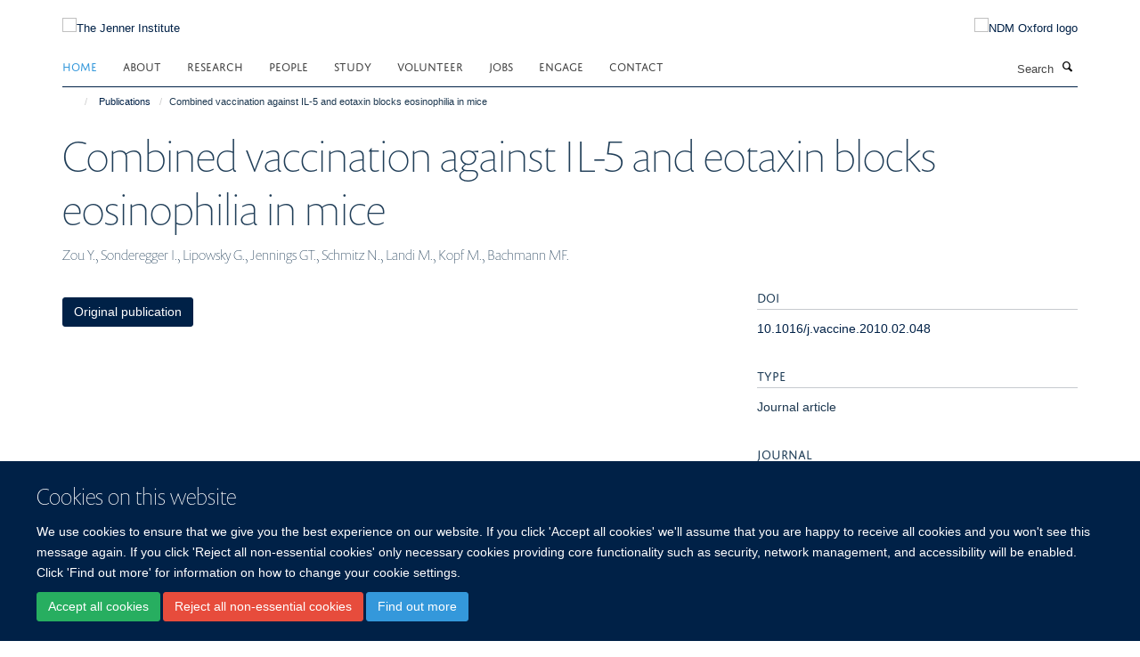

--- FILE ---
content_type: text/javascript
request_url: https://tools.ndm.ox.ac.uk/haiku_js/general.js?_=1767759222618
body_size: 218444
content:
console.log('loaded general.js (or possible min)'); 
//return;

//$.getScript('https://tools.ndm.ox.ac.uk/haiku_assets/fontawesome-free-5.3.1-web/js/all.min.js');
//$.getScript('https://kit.fontawesome.com/e1e2ec4428.js');

function arrowFix() {
	console.log('arrowFix');
	// Arrow fix - Replace all instances of U+1F782 (🍰) with Font Awesome arrow icon in <a> elements
	//const arrowIcon = '<i class="fa-solid fa-caret-right"></i>';
	//const regex = new RegExp('\u{1F782}', 'gu');
	//const elements = document.getElementsByTagName('a');
	//for (let i = 0; i < elements.length; i++) {
	//	const element = elements[i];
	//	const oldText = element.textContent;
	//	const newText = oldText.replace(regex, arrowIcon);
	//	if (newText !== oldText) {
	//		element.innerHTML = newText;
	//	}
	//}
}

// include js file for dialog boxes
$.getScript('https://www.ndm.ox.ac.uk/files/tingle.js', function() {
	console.log('tingle modal js included');
	
	// check if using a mobile device
	//window.mobilecheck = function() {
	//	var check = false;
	//	(function(a){if(/(android|bb\d+|meego).+mobile|avantgo|bada\/|blackberry|blazer|compal|elaine|fennec|hiptop|iemobile|ip(hone|od)|iris|kindle|lge |maemo|midp|mmp|mobile.+firefox|netfront|opera m(ob|in)i|palm( os)?|phone|p(ixi|re)\/|plucker|pocket|psp|series(4|6)0|symbian|treo|up\.(browser|link)|vodafone|wap|windows ce|xda|xiino/i.test(a)||/1207|6310|6590|3gso|4thp|50[1-6]i|770s|802s|a wa|abac|ac(er|oo|s\-)|ai(ko|rn)|al(av|ca|co)|amoi|an(ex|ny|yw)|aptu|ar(ch|go)|as(te|us)|attw|au(di|\-m|r |s )|avan|be(ck|ll|nq)|bi(lb|rd)|bl(ac|az)|br(e|v)w|bumb|bw\-(n|u)|c55\/|capi|ccwa|cdm\-|cell|chtm|cldc|cmd\-|co(mp|nd)|craw|da(it|ll|ng)|dbte|dc\-s|devi|dica|dmob|do(c|p)o|ds(12|\-d)|el(49|ai)|em(l2|ul)|er(ic|k0)|esl8|ez([4-7]0|os|wa|ze)|fetc|fly(\-|_)|g1 u|g560|gene|gf\-5|g\-mo|go(\.w|od)|gr(ad|un)|haie|hcit|hd\-(m|p|t)|hei\-|hi(pt|ta)|hp( i|ip)|hs\-c|ht(c(\-| |_|a|g|p|s|t)|tp)|hu(aw|tc)|i\-(20|go|ma)|i230|iac( |\-|\/)|ibro|idea|ig01|ikom|im1k|inno|ipaq|iris|ja(t|v)a|jbro|jemu|jigs|kddi|keji|kgt( |\/)|klon|kpt |kwc\-|kyo(c|k)|le(no|xi)|lg( g|\/(k|l|u)|50|54|\-[a-w])|libw|lynx|m1\-w|m3ga|m50\/|ma(te|ui|xo)|mc(01|21|ca)|m\-cr|me(rc|ri)|mi(o8|oa|ts)|mmef|mo(01|02|bi|de|do|t(\-| |o|v)|zz)|mt(50|p1|v )|mwbp|mywa|n10[0-2]|n20[2-3]|n30(0|2)|n50(0|2|5)|n7(0(0|1)|10)|ne((c|m)\-|on|tf|wf|wg|wt)|nok(6|i)|nzph|o2im|op(ti|wv)|oran|owg1|p800|pan(a|d|t)|pdxg|pg(13|\-([1-8]|c))|phil|pire|pl(ay|uc)|pn\-2|po(ck|rt|se)|prox|psio|pt\-g|qa\-a|qc(07|12|21|32|60|\-[2-7]|i\-)|qtek|r380|r600|raks|rim9|ro(ve|zo)|s55\/|sa(ge|ma|mm|ms|ny|va)|sc(01|h\-|oo|p\-)|sdk\/|se(c(\-|0|1)|47|mc|nd|ri)|sgh\-|shar|sie(\-|m)|sk\-0|sl(45|id)|sm(al|ar|b3|it|t5)|so(ft|ny)|sp(01|h\-|v\-|v )|sy(01|mb)|t2(18|50)|t6(00|10|18)|ta(gt|lk)|tcl\-|tdg\-|tel(i|m)|tim\-|t\-mo|to(pl|sh)|ts(70|m\-|m3|m5)|tx\-9|up(\.b|g1|si)|utst|v400|v750|veri|vi(rg|te)|vk(40|5[0-3]|\-v)|vm40|voda|vulc|vx(52|53|60|61|70|80|81|83|85|98)|w3c(\-| )|webc|whit|wi(g |nc|nw)|wmlb|wonu|x700|yas\-|your|zeto|zte\-/i.test(a.substr(0,4))) check = true;})(navigator.userAgent||navigator.vendor||window.opera);
	//	return check;
	//};
	var is_mobile = (navigator.userAgent.toLowerCase().match(/mobile/i));
	
	// add is_mobile class to html tag
	if (is_mobile) $('html').addClass('is_mobile');
	
	// get sso and secret from body classes
	var body_classes = $('body').attr('class');
	var sso = $.grep(body_classes.split(" "), function(v, i){
		return v.indexOf('userid-') === 0;
	}).join().substring(7);
	var secret = $.grep(body_classes.split(" "), function(v, i){
		return v.indexOf('usecret-') === 0;
	}).join().substring(8);

	// make all new tabs links open in same tab
	$('a[target="_blank"]').prop('target', '_self');

	// add login link to footer (if not logged in)
	if ($('body').hasClass('userrole-anonymous')) {
		const protocolAndHostname = `${window.location.protocol}//${window.location.hostname}`;
		$("ul#footer-nav").append('<li><a href="' + protocolAndHostname + '/Shibboleth.sso/Login?target=' + protocolAndHostname + '/shibboleth_loggedin?came_from=' + window.location.href + '" rel="noopener" class="link-https">Login </a></li>');
	}

	
	//function addCss(fileName) {
	//	var head = document.head;
	//	var link = document.createElement("link");
	//	link.type = "text/css";
	//	link.rel = "stylesheet";
	//	link.href = fileName;
	//	head.appendChild(link);
	//}
	//addCss('{my-url}');
	
	// add pinfox to ndm dashboard page
	if (window.location.href.indexOf('ndm-dashboard') > 0) {
		console.log('ndm dashboard page');
		// weird error where span is being added around dashboard logo affecting its size
		//<p><a href="https://www.ndm.ox.ac.uk/ndm-dashboard/"><img src="https://tools.ndm.ox.ac.uk/pinfox/images/ndm_dashboard_v3.png" /></a></p>
		$('div#site-content').html('<div title="NDM Iframe Holder"><h1>NDM Dashboard</h1><iframe id="iFrameResizer0" class="autoresize" width="100%" height="800" frameborder="0" scrolling="no" src="https://tools.ndm.ox.ac.uk/pinfox/person?haiku_login_wanted=1&sso=' + sso + '&secret=' + secret + '" style=""></iframe></div>');
		$('span.figure').removeClass('figure');

		// make the ndm dashboard h1 a link to refresh the page		
		const h1 = document.querySelector('h1');
		h1.style.cursor = 'pointer';
		//h1.style.color = 'blue'; // Example styling to mimic a link
		h1.style.textDecoration = 'none';
		h1.addEventListener('click', () => {
		  location.reload();
		});
	}

	// add remote content check to login link
	$('li#siteaction-login a').click(function(e){
		console.log('running remote content check');       
		e.preventDefault();
		var $this = $(this);
		$.ajax({
			type : 'GET',
			dataType: 'text',
			data: {
				url : window.location.href
			},
			url: 'https://tools.ndm.ox.ac.uk/pinfox/ajax/get_remote_publisher_url.php',
			success : function(response) {
				console.log(response);
				if (response.indexOf('https://') === 0) {
					console.log('check remote url against current url');
					console.log("current: " + window.location.href);
					console.log("primary: " + response);
					if (window.location.href.indexOf(response) !== 0) {
						var modal = new tingle.modal({
							footer: true,
							stickyFooter: false,
							closeMethods: ['overlay', 'button', 'escape'],
							closeLabel: "Close",
							cssClass: ['custom-class-1', 'custom-class-2'],
							onOpen: function() {
								console.log('modal open');
							},
							onClose: function() {
								console.log('modal closed');
							},
							beforeClose: function() {
								// here's goes some logic
								// e.g. save content before closing the modal
								return true; // close the modal
								return false; // nothing happens
							}
						});
						// set content
						modal.setContent("<p>Please be aware that the profile page at " + window.location.href + " is added as remote content from the following webpage:\n\n " + response + "\n\nYou will therefore need to login on that site to edit this page.");
						
						// add buttons
						modal.addFooterBtn('Continue login', 'tingle-btn tingle-btn--primary', function() {
							window.location.href = e.target.href;
							modal.close();
						});
						modal.addFooterBtn('Go to remote source', 'tingle-btn tingle-btn--primary', function() {
							window.location.href = response;
							modal.close();
						});
						
						modal.open();
					}
					else window.location.href = e.target.href;
				}
				else window.location.href = e.target.href;
			},
			error : function() {
				console.log('error');
				window.location.href = e.target.href;
			}
		});
	});

	// auto resize iframes if page has an iframe on it with autoresize class
	console.log('checking if iframe auto resizer required');
	if ($('iframe.autoresize').length || $('iframe[autoresize="1"]').length) {
		console.log('has iframes to resize');
		iframeResizing();
	}
	
	function iframeResizing() {
		console.log('iframe auto resizer');
		$.getScript( "https://tools.ndm.ox.ac.uk/haiku_iframes/include/iframeResizer.min.js", function( data, textStatus, jqxhr ) {
			console.log( data ); // Data returned
			console.log( textStatus ); // Success
			console.log( jqxhr.status ); // 200
			console.log( "Load was performed." );
			iFrameResize({
				checkOrigin             : false,
				log                     : true,                  // Enable console logging
				enablePublicMethods     : true,                  // Enable methods within iframe hosted page
				resizedCallback         : function(messageData){ // Callback fn when resize is received
					$('p#callback').html(
						'<b>Frame ID:</b> '    + messageData.iframe.id +
						' <b>Height:</b> '     + messageData.height +
						' <b>Width:</b> '      + messageData.width + 
						' <b>Event type:</b> ' + messageData.type
					);
				},
				messageCallback         : function(messageData){ // Callback fn when message is received
					$('p#callback').html(
						'<b>Frame ID:</b> '    + messageData.iframe.id +
						' <b>Message:</b> '    + messageData.message
					);
					alert(messageData.message);
				},
				closedCallback         : function(id){ // Callback fn when iFrame is closed
					$('p#callback').html(
						'<b>IFrame (</b>'    + id +
						'<b>) removed from page.</b>'
					);
				}
			});
		});
	}
	
	//function jobsChanges() {
	//	console.log('jobsChanges');
	//	// swap job id in get request for a hash fragment identifier (for old style job links)
	//	if (window.location.search.indexOf('?id=') === 0) {
	//		var job_id = window.location.search.substring(4, 10);
	//		window.location.href = window.location.href.split('?')[0] + '#' + job_id;
	//	}
	//	
	//	if ($("div.job-accordion").length > 0) {
	//		console.log('jobs feed loaded already');
	//		jobsChangesReady();
	//	}
	//	else {
	//		MutationObserver = window.MutationObserver || window.WebKitMutationObserver;
	//		var mutations, observer;
	//		var observer = new MutationObserver(function(mutations, observer) {
	//			//console.log(mutations);
	//			if (mutations[0].target.className == 'job-feeds') {
	//				console.log('jobs feed loaded now');
	//				jobsChangesReady();
	//			}
	//		});
	//		observer.observe(document.getElementById('content'), {
	//		  subtree: true,
	//		  attributes: true
	//		});
	//	}
	//}
	//
	//function jobsChangesReady() {
	//	console.log('jobsChangesReady');
	//	
	//	// add job ids to panel divs
	//	$('div.job-accordion div.panel').each(function() {
	//		var apply_anchor = $('a[href*="recruitment_id="]', this)[0];
	//		var job_id = apply_anchor.href.substring(apply_anchor.href.indexOf('recruitment_id=') + 15, apply_anchor.href.indexOf('recruitment_id=') + 21);
	//		this.id = job_id;
	//	});
	//	
	//	// add class to apply buttons in order to recognise them
	//	$('a[href^="https://my.corehr.com"]').addClass('apply_button');
	//
	//	// open details of specific job if one requested
	//	if (window.location.hash.length > 0) {
	//		var hash = window.location.hash.substr(1);
	//		if (hash.length == 6) {
	//			var panel = $('div#' + hash);
	//			$([document.documentElement, document.body]).animate({
	//				scrollTop: panel.offset().top - 10
	//			}, 500);
	//			//var panel_title = $('a.panel-title',$('a[href*="recruitment_id=' + job_id + '"]').parent().parent().parent().parent());
	//			$('a.panel-title', panel).click();
	//		}
	//	}
	//	
	//	// scroll to and expand job details on title click
	//	if (window.location.href.indexOf('compose') === -1) {
	//		$('body').on('click', 'div.job-accordion a.panel-title', function(e){
	//			//console.log('panel title click');
	//			var apply_anchor = $('a.apply_button', $(e.currentTarget).parent().parent())[0];
	//			var job_id = $(e.currentTarget).parent().parent().attr('id');
	//			var collapse_panel = $('div#' + job_id + ' div.panel-collapse')[0];
	//			//console.log($(collapse_panel).attr('aria-expanded') == 'true');
	//			if ($(collapse_panel).attr('aria-expanded') !== 'true') {
	//				setTimeout(function(){
	//					$([document.documentElement, document.body]).animate({
	//						scrollTop: $('a.panel-title', $('div#' + job_id)).offset().top - 10
	//					}, 500);
	//				}, 500);
	//				window.location.hash = job_id;
	//			}
	//		});
	//	}
	//	
	//	// clean up blank space
	//	$('div.job-accordion div.panel-body').each(function() {
	//		//$(this).html($(this).html().replace(/<p>&nbsp;<\/p><br>/gi,'').replace(/<\/p><br>/gi,'</p>'));
	//		$(this).html($(this).html().replace(/<div>&nbsp;<\/div><br>/gi,''));
	//	});
	//
	//	// add share buttons
	//	//console.log('add share buttons');
	//	// add twitter and liknkdin scripts
	//	$('body').append('<script async src="https://platform.twitter.com/widgets.js" charset="utf-8"></script>');
	//	$('body').append('<script src="https://platform.linkedin.com/in.js" type="text/javascript">lang: en_US</script>');
	//	
	//	var share_modal = new tingle.modal({
	//		footer: true,
	//		stickyFooter: false,
	//		closeMethods: ['overlay', 'button', 'escape'],
	//		closeLabel: "Close",
	//		cssClass: ['share_modal'],
	//		onOpen: function() {
	//			console.log('modal open');
	//		},
	//		onClose: function() {
	//			console.log('modal closed');
	//			$('div.job-accordion div.share_buttons[job_id="' + $('div.share_modal div#modal_share_buttons').attr('job_id') + '"]').append($('div.share_modal div#modal_share_buttons div.social_icon'));
	//		},
	//		beforeClose: function() {
	//			return true;
	//			return false;
	//		}
	//	});
	//	// set content
	//	share_modal.setContent('<div class="content"></div>');
	//	// add buttons
	//	share_modal.addFooterBtn('Close', 'tingle-btn tingle-btn--primary', function() {
	//		share_modal.close();
	//	});
	//	
	//	// add all share buttons to page
	//	$('div.job-accordion div.panel').each(function() {
	//		var job_id = $(this).prop('id');
	//		var job_title = $('a.panel-title',$(this)).text();
	//		var encoded_job_title = encodeURI($('a.panel-title',$(this)).text());
	//		var encoded_uri = encodeURI('https://' + window.location.hostname + window.location.pathname + '#' + job_id);
	//		//var encoded_email_text = encodeURIComponent(job_title + "\n" + encoded_uri);
	//		$('div.job-accordion').append('<div class="share_buttons" job_id="' + job_id + '"></div>');
	//		$('div.job-accordion div.share_buttons[job_id="' + job_id + '"]').append('<div class="social_icon"><a href="https://twitter.com/share?ref_src=twsrc%5Etfw" class="twitter-share-button" data-url="' + encoded_uri + '" data-text="' + job_title + '" data-size="" data-dnt="true" data-show-count="false">Tweet</a></div>');
	//		$('div.job-accordion div.share_buttons[job_id="' + job_id + '"]').append('<div class="social_icon"><script type="IN/Share" data-url="https://my.corehr.com/pls/uoxrecruit/erq_jobspec_version_4.display_form?p_recruitment_id=' + job_id + '&p_form_profile_detail=&p_company=10&p_display_apply_ind=Y&p_display_in_irish=N&p_refresh_search=Y&p_applicant_no=&p_internal_external=E&p_process_type="></script></div>');
	//		$('div.job-accordion div.share_buttons[job_id="' + job_id + '"]').append('<div class="social_icon"><a class="email" href="mailto:?subject=NDM%20job%20-%20' + encoded_job_title + '&body=' + encoded_uri + '"><i class="fa fa-envelope" aria-hidden="true"></i><span class="link_text">Email</span></a></div>');
	//		$('div.job-accordion div.share_buttons[job_id="' + job_id + '"]').append('<div class="social_icon"><a class="copy_link" href="' + encoded_uri + '"><i class="far fa-clipboard"></i><span class="link_text">Copy link</span></a></div>');
	//		$('a.apply_button', $(this)).after('<a href="#" style="margin-left: 20px" class="btn share_button" job_id="' + job_id + '" job_title="' + job_title + '" target="_blank" rel="noopener"><i class="fas fa-share-alt"></i><span class="link_text">SHARE</span></a>');
	//	});
	//	// copy link to clipboard
	//	$('body').on('click', 'div#modal_share_buttons a.copy_link', function(e) {
	//		console.log('copy link');
	//		//console.log(e.currentTarget.href);
	//		e.preventDefault();
	//		const el = document.createElement('textarea');
	//		el.value = e.currentTarget.href;
	//		el.setAttribute('readonly', '');
	//		el.style.position = 'absolute';
	//		el.style.left = '-9999px';
	//		document.body.appendChild(el);
	//		el.select();
	//		document.execCommand('copy');
	//		document.body.removeChild(el);
	//		$('div#modal_copy_success').html('Copied: ' + el.value);
	//		$('div#modal_copy_success').fadeIn();
	//	});
	//	
	//	// share button click to open modal
	//	$('body').on('click','a.share_button',function(e){
	//		console.log('share click');
	//		var job_id = $(this).attr('job_id');
	//		e.preventDefault();
	//		$('div.share_modal .content').html('<h3>Share link to job details</h3>');
	//		$('div.share_modal .content').append('<div id="modal_share_buttons" job_id="' + job_id + '"></div>');
	//		//console.log($('div.job-accordion div.share_buttons[job_id="' + $(this).attr('job_id') + '"]'));
	//		//$('div.share_modal .content').css('width','400px');
	//		//$('div.share_modal .content').css('height','400px');
	//		//$('div.share_modal .content').append($('div.job-accordion div.share_buttons[job_id="' + $(this).attr('job_id') + '"]'));
	//		$('div.share_modal .content div#modal_share_buttons').append($('div.job-accordion div.share_buttons[job_id="' + job_id + '"] div.social_icon'));
	//		$('div.share_modal .content').append('<div id="modal_copy_success">&nbsp;</div>');
	//		share_modal.open();
	//	});
	//
	//	if (window.location.href.indexOf('https://www.ndm.ox.ac.uk') === 0) {
	//		console.log('ndm jobs changes');
	//
	//		// temporarily hide jobs which are incorrectly showing
	//		$('div#154321').hide();
	//		$('div#155050').hide();
	//		$('div#155051').hide();
	//		$('div#157385').hide();
	//		
	//		// rename more information links to apply and make open in same tab
	//		$('a[href^="https://my.corehr.com"]').text('Apply');
	//		$('a[href^="https://my.corehr.com"]').attr('target','_self');
	//		
	//		// get job research links
	//		$.ajax({
	//			type : 'POST',
	//			url: 'https://tools.ndm.ox.ac.uk/pinfox/ajax/get_job_research_links.php',
	//			success : function(response) {
	//				var results = JSON.parse(response);
	//				//console.log(results);
	//				var ids_that_have_links = [];
	//				$.each(results, function(i, item) {
	//					//console.log(i);
	//					//console.log(item);
	//					ids_that_have_links.push(item.job_id);
	//					//$('a').before('<a href="' + item.href + '" class="btn btn-primary" target="_blank" rel="noopener">Research</a>');
	//					$('a[href*="' + item.job_id + '"]').after('<a href="' + item.href + '" style="margin-left: 20px" class="btn btn-primary" target="_self" rel="noopener">Research</a>');
	//				});
	//				//console.log(ids_that_have_links);
	//				if (window.location.href.indexOf('compose') !== -1) {
	//					console.log('on compose page');
	//					$('a[href^="https://my.corehr.com"]').each(function(i, item) {
	//						var job_id = item.href.substring(item.href.indexOf('recruitment_id=') + 15, item.href.indexOf('recruitment_id=') + 21);
	//						//console.log(job_id);
	//						if (ids_that_have_links.indexOf(job_id) != -1) $(this).siblings().last().after('<a href="#" style="margin-left: 20px" class="btn btn-sm btn-default remove_research_link">Remove research link</a>');
	//						else $(this).after('<a href="#" style="margin-left: 20px" class="btn btn-sm btn-default add_research_link">Add research link</a>');
	//					});
	//	
	//					$('body').on('click', 'a.add_research_link', function(e) {
	//						e.preventDefault();
	//						//console.log($(this).parent());
	//	
	//						var href = $('a[href^="https://my.corehr.com"]', $(this).parent())[0].href;
	//						//console.log(href);
	//						var job_id = href.substring(href.indexOf('recruitment_id=') + 15, href.indexOf('recruitment_id=') + 21);
	//						//console.log(job_id);
	//	
	//						var modal = new tingle.modal({
	//							footer: true,
	//							stickyFooter: false,
	//							closeMethods: ['overlay', 'button', 'escape'],
	//							closeLabel: "Close",
	//							cssClass: ['custom-class-1', 'custom-class-2'],
	//							onOpen: function() {
	//								console.log('modal open');
	//							},
	//							onClose: function() {
	//								console.log('modal closed');
	//							},
	//							beforeClose: function() {
	//								// here's goes some logic
	//								// e.g. save content before closing the modal
	//								return true; // close the modal
	//								return false; // nothing happens
	//							}
	//						});
	//						// set content
	//						modal.setContent("<h3>Add research link for job " + job_id + " </h3><p>URL:<input id='job_href' style='width:100%' type = 'text'></input></p>");
	//						
	//						// add buttons
	//						modal.addFooterBtn('OK', 'tingle-btn tingle-btn--primary', function() {
	//							$.ajax({
	//								type : 'POST',
	//								url: 'https://tools.ndm.ox.ac.uk/pinfox/ajax/add_job_research_link.php',
	//								data: {
	//									job_id : job_id,
	//									href : $('input#job_href').val()
	//								},
	//								success : function(response) {
	//									console.log('success');
	//									console.log(response);
	//									location.reload();
	//								},
	//								error : function(response) {
	//									console.log('ajax error');
	//								}
	//							});
	//							modal.close();
	//						});
	//						modal.addFooterBtn('Cancel', 'tingle-btn tingle-btn--primary', function() {
	//							modal.close();
	//						});
	//						modal.open();
	//					});
	//					$('body').on('click', 'a.remove_research_link', function(e) {
	//						e.preventDefault();
	//						//console.log($(this).parent());
	//	
	//						var href = $('a[href^="https://my.corehr.com"]', $(this).parent())[0].href;
	//						//console.log(href);
	//						var job_id = href.substring(href.indexOf('recruitment_id=') + 15, href.indexOf('recruitment_id=') + 21);
	//						//console.log(job_id);
	//	
	//						var modal = new tingle.modal({
	//							footer: true,
	//							stickyFooter: false,
	//							closeMethods: ['overlay', 'button', 'escape'],
	//							closeLabel: "Close",
	//							cssClass: ['custom-class-1', 'custom-class-2'],
	//							onOpen: function() {
	//								console.log('modal open');
	//							},
	//							onClose: function() {
	//								console.log('modal closed');
	//							},
	//							beforeClose: function() {
	//								// here's goes some logic
	//								// e.g. save content before closing the modal
	//								return true; // close the modal
	//								return false; // nothing happens
	//							}
	//						});
	//						// set content
	//						modal.setContent("<h3>Remove research link for job " + job_id + "?</h3></p>");
	//						
	//						// add buttons
	//						modal.addFooterBtn('OK', 'tingle-btn tingle-btn--primary', function() {
	//							$.ajax({
	//								type : 'POST',
	//								url: 'https://tools.ndm.ox.ac.uk/pinfox/ajax/delete_job_research_link.php',
	//								data: {
	//									job_id : job_id
	//								},
	//								success : function(response) {
	//									console.log('success');
	//									console.log(response);
	//									location.reload();
	//								},
	//								error : function(response) {
	//									console.log('ajax error');
	//								}
	//							});
	//							modal.close();
	//						});
	//						modal.addFooterBtn('Cancel', 'tingle-btn tingle-btn--primary', function() {
	//							modal.close();
	//						});
	//						modal.open();
	//					});
	//				}
	//			},
	//			error : function(response) {
	//				console.log('ajax error');
	//			}
	//		});
	//	}
	//	else {
	//		console.log('unit jobs changes');
	//		
	//		// rename more information links and set to open in new tab
	//		$('div.job-accordion a[href^="https://my.corehr.com"]').text('View and apply on department site');
	//		$('div.job-accordion a[href^="https://my.corehr.com"]').attr('target','_self');
	//
	//		// change links to go to ndm rather than core
	//		$('div.job-accordion a[href^="https://my"]').each(function(i, v){
	//			var core_href = $(v).attr('href');
	//			var job_id = core_href.substring(core_href.indexOf('recruitment_id=') + 15, core_href.indexOf('recruitment_id=') + 21);
	//			$(v).attr('href','http://www.ndm.ox.ac.uk/jobs#' + job_id);
	//		});
	//		
	//		// add link to ndm jobs page at the bottom
	//		$('p.job-feeds').parent().append('<p><a href="https://www.ndm.ox.ac.uk/jobs">Other jobs currently available at the Nuffield Department of Medicine</a></p>');
	//	}
	//}
			
	// add projects and collaborations buttons to embed window
	console.log('setting up collaborations modal');
	var collaborations_modal = new tingle.modal({
		footer: true,
		stickyFooter: false,
		closeMethods: ['overlay', 'button', 'escape'],
		closeLabel: "Close",
		cssClass: ['custom-class-1', 'custom-class-2'],
		onOpen: function() {
			console.log('collaborations_modal open');
		},
		onClose: function() {
			console.log('collaborations_modal closed');
		},
		beforeClose: function() {
			// here's goes some logic
			// e.g. save content before closing the collaborations_modal
			return true; // close the collaborations_modal
			return false; // nothing happens
		}
	});
	// set content
	collaborations_modal.setContent('<h1>Include a map?</h1>');
	
	// add buttons
	collaborations_modal.addFooterBtn('Yes', 'tingle-btn tingle-btn--primary', function() {
		// here goes some logic
		$('textarea#haiku-profiles-embed-embed_code').val('<iframe class="autoresize" frameborder="0" height="200" id="iframe_collaborations" src="https://tools.ndm.ox.ac.uk/haiku_iframes/pinfox_pi_collaborations.php" style="" width="100%"></iframe>');
		$('input#haiku-profiles-embed-embed_title').val('');
		$('input#haiku-profiles-embed-embed_description').val('');
		$('button.show-preview').click();
		setTimeout(function(){ 
			console.log('Scroll');
			$('.pb-ajax').scrollTop(99999);
			piProfileCollaborations();
		}, 1000);
		collaborations_modal.close();
	});
	collaborations_modal.addFooterBtn('No', 'tingle-btn tingle-btn--primary', function() {
		// here goes some logic
		$('input#haiku-profiles-embed-embed_code').val('<iframe class="autoresize" frameborder="0" height="200" id="iframe_collaborations" src="https://tools.ndm.ox.ac.uk/haiku_iframes/pinfox_pi_collaborations.php?include_map=0" style="" width="100%"></iframe>');
		$('input#haiku-profiles-embed-embed_title').val('');
		$('input#haiku-profiles-embed-embed_description').val('');
		$('button.show-preview').click();
		setTimeout(function(){ 
			console.log('Scroll');
			$('.pb-ajax').scrollTop(99999);
		}, 1000);
		piProfileCollaborations();
		collaborations_modal.close();
	});
	$('a.edit-tile-link').click(function(){
		if ($('a[href="layoutedit"]').length) {
			console.log('adding buttons');
			window.setTimeout(function(){
				$('div#formfield-haiku-profiles-embed-embed_code').before('<div id="embed_buttons"><h3>NDM Dashboard</h3><a class="btn btn-default link-https" style="margin-bottom:8px" href="#" id="add_projects_iframe_code">DPhil Themes</a>&nbsp;<a class="btn btn-default link-https" style="margin-bottom:8px" href="#" id="add_collaborations_iframe_code">Collaborations</a></div>');
				piProfileCollaborations();
				piProjects();

				//console.log($('iframe[src="https://tools.ndm.ox.ac.uk/haiku_iframes/pinfox_pi_projects.php"]'));

				
//              $('input#haiku-profiles-embed-embed_code').before('<div id="modal-1" aria-hidden="true">  <div tabindex="-1" data-micromodal-close>    <div role="dialog" aria-modal="true" aria-labelledby="modal-1-title" >      <header>        <h2 id="modal-1-title">          Modal Title        </h2>        <!-- [4] -->        <button aria-label="Close modal" data-micromodal-close></button>      </header>      <div id="modal-1-content">        Modal Content      </div>    </div>  </div></div>');
				$('body').on('click', 'a#add_projects_iframe_code', function(e) {
					e.preventDefault();
					console.log('add projects code...');
					$('textarea#haiku-profiles-embed-embed_code').val('<iframe class="autoresize" frameborder="0" height="200" id="iframe_projects" src="https://tools.ndm.ox.ac.uk/haiku_iframes/pinfox_pi_projects.php" style="" width="100%"></iframe>');
					$('input#haiku-profiles-embed-embed_title').val('');
					$('input#haiku-profiles-embed-embed_description').val('');
					$('button.show-preview').click();
					setTimeout(function(){ 
						console.log('Scroll');
						$('.pb-ajax').scrollTop(99999);
						piProjects();
					}, 1000);
				});
				$('body').on('click', 'a#add_collaborations_iframe_code', function(e) {
					e.preventDefault();
					console.log('add collaborations code');
					// open modal
					console.log(collaborations_modal);
					collaborations_modal.open();
				});
			}, 1000);

	//        $('div.fixed-height-block-600 div.row.row-margin:last').append('<div class="col-sm-6"><a id="haiku.profiles.embed" class="btn btn-layout-tile btn-tile draggable ui-draggable" data-tile-type="haiku.profiles.embed" data-tile-configurable="0" data-tile-name="Embed Code" title="Embedded content"><i class="covertile-icon-embed"></i><span>NDM Collaborators</span></a></div>');
	//        $('div.fixed-height-block-600 div.row.row-margin:last').append('<div class="col-sm-6"><a id="haiku.profiles.embed" class="btn btn-layout-tile btn-tile draggable ui-draggable" data-tile-type="haiku.profiles.embed" data-tile-configurable="0" data-tile-name="Embed Code" title="Embedded content"><i class="covertile-icon-embed"></i><span>Embed Code</span></a></div>');
		}
	
	});

	if ($('a[href="layoutedit"]').length) {
		console.log("appears to be a profile page");
		console.log("considering whether to add ndm dashboard button");
	
		// add link to ndm dashboard to profile editing page
		// check pinfox for haiku record first, then add button
	
		var href_no_protocol = window.location.href.substring(8);
		var domain = href_no_protocol.substring(0, href_no_protocol.indexOf('/'));
		console.log('domain: ' + domain);
		console.log('sso: ' + sso);
		
		$.ajax({
			type : 'GET',
			url: 'https://tools.ndm.ox.ac.uk/pinfox/ajax/check_account_exists.php',
			data: {
				username : sso,
				domain : domain
			},
			success : function(response) {
				console.log('success');
				console.log(response);
				if (response == "exists" || response == "added") $('a[href="layoutedit"]').after('<a href="/ndm-dashboard" id="ndm_dashboard_button" class="btn btn-default link-https">NDM Dashboard</a>');
			},
			error : function(response) {
				console.log('ajax error');
			}
		});
	}

	// if page has a video js tag then include the js file and do something?
	//if ($('video-js').length > 0) console.log('video-js found');

	// check for jobs feed inclusion
	jobs();
	function jobs() {
		//if ($('iframe[src="https://tools.ndm.ox.ac.uk/haiku_iframes/jobs.php"]').length > 0) {
		//	console.log('has jobs iframe...');
		//	//var iframe = $('iframe[src="https://tools.ndm.ox.ac.uk/haiku_iframes/jobs.php"]')[0];
		//	//console.log(iframe);
		//	var department = $('iframe[src="https://tools.ndm.ox.ac.uk/haiku_iframes/jobs.php"]:first').attr('department');
		//	var unit = $('iframe[src="https://tools.ndm.ox.ac.uk/haiku_iframes/jobs.php"]:first').attr('unit');
		//	$.ajax({
		//		type : 'GET',
		//		url: 'https://tools.ndm.ox.ac.uk/haiku_iframes/jobs_embed.php',
		//		data: {
		//			department : department,
		//			unit : unit
		//		},
		//		success : function(response) {
		//			//console.log('success');
		//			//console.log(response);
		//			//return;
		//			$('iframe[src="https://tools.ndm.ox.ac.uk/haiku_iframes/jobs.php"]').parent().html(response);
		//		},
		//		error : function(response) {
		//			console.log('ajax error');
		//		}
		//	});
		//}

		if (window.location.href.indexOf("compose") === -1) {
			$('iframe[src="https://tools.ndm.ox.ac.uk/haiku_iframes/jobs.php"]').each(function() {
				console.log('has jobs iframe...');
				var iframe = $(this);
				var department = iframe.attr('department');
				var unit = iframe.attr('unit');
				
				//console.log(iframe);
				//console.log("unit:" + unit);
				//return;
				
				$.ajax({
					type: 'GET',
					url: 'https://tools.ndm.ox.ac.uk/haiku_iframes/jobs_embed.php',
					data: {
						department: department,
						unit: unit
					},
					success: function(response) {
						iframe.replaceWith(response);
					},
					error: function() {
						console.log('ajax error');
					}
				});
			});
		}
	}

	// profile dphil projects
	piProjects();
	function piProjects() {
		if ($('iframe[src="https://tools.ndm.ox.ac.uk/haiku_iframes/pinfox_pi_projects.php"]').length > 0) {
			console.log('has profile dphil projects iframe...');
			//var $this = $(this);
			//console.log($this);
			$.ajax({
				type : 'GET',
				url: 'https://tools.ndm.ox.ac.uk/haiku_iframes/pinfox_pi_projects_embed.php',
				data: {
					referer : window.location.href
				},
				success : function(response) {
					//console.log('success');
					//console.log(response);
					//return;
					$('iframe[src="https://tools.ndm.ox.ac.uk/haiku_iframes/pinfox_pi_projects.php"]').parent().html(response);
				},
				error : function(response) {
					console.log('ajax error');
				}
			});
			//$('iframe[src="https://tools.ndm.ox.ac.uk/haiku_iframes/pinfox_pi_projects.php"]').parent().html('dphil projects');
		}
	}

	// profile collaborations
	piProfileCollaborations();
	function piProfileCollaborations() {
		console.log('piProfileCollaborations...');
		console.log($('iframe[src="https://tools.ndm.ox.ac.uk/haiku_iframes/pinfox_pi_collaborations.php"]'));
		if ($('iframe[src="https://tools.ndm.ox.ac.uk/haiku_iframes/pinfox_pi_collaborations.php"]').length > 0) {
			console.log('has profile collaborations iframe...');
			//var $this = $(this);
			//console.log($this);
			$.getScript( "https://tools.ndm.ox.ac.uk/haiku_iframes/leaflet/leaflet.js", function( data, textStatus, jqxhr ) {
				$.getScript( "https://tools.ndm.ox.ac.uk/haiku_iframes/leaflet/leaflet.markercluster-src.js", function( data, textStatus, jqxhr ) {
					$.getScript( "https://tools.ndm.ox.ac.uk/haiku_iframes/leaflet/L.Control.ZoomMin.js", function( data, textStatus, jqxhr ) {
						console.log("leaflet js included"); 
						$.ajax({
							type : 'GET',
							url: 'https://tools.ndm.ox.ac.uk/haiku_iframes/pinfox_pi_collaborations_embed.php',
							data: {
								referer : window.location.href
							},
							success : function(response) {
								console.log('success');
								console.log(response);
								console.log(window.location.href);
								//return;
								console.log($('iframe[src="https://tools.ndm.ox.ac.uk/haiku_iframes/pinfox_pi_collaborations.php"]'));
								$('iframe[src="https://tools.ndm.ox.ac.uk/haiku_iframes/pinfox_pi_collaborations.php"]').parent().html(response);
								piProfileCollaborationsMap();
							},
							error : function(response) {
								console.log('ajax error');
							}
						});
					});
				});
			});
			//$('iframe[src="https://tools.ndm.ox.ac.uk/haiku_iframes/pinfox_pi_projects.php"]').parent().html('dphil projects');
		}
	}

	var mymaps = [];
	
	function piProfileCollaborationsMap() {
		console.log('piProfileCollaborationsMap');
		//console.log(mymaps);
		$('div#mapid').each(function(){
			console.log('map each');
			if ($(this).hasClass('leaflet-container')) return true;
			if ($(this).parent().hasClass('mediaPreview')) $(this).prop('id','mapid_preview');
			var mapid = $(this).prop('id');
			var mobile = false;
			var mapwidth = $('div#' + mapid).width();
			
			if ($('div#' + mapid).width() < 400) {
				mobile = true;
			}
			console.log("mobile: " + mobile);
			minzoom = 2;
			maxPopupWidth = 300;
			if (mobile==true) {
				minzoom = 0;
				maxPopupWidth = 150;
				$('div#' + mapid).height('200px');
			}
		
			var southWest = L.latLng(-90, -195),
			northEast = L.latLng(90, 195),
			bounds = L.latLngBounds(southWest, northEast);
			
			console.log(mymaps);
			console.log(mymaps.length);
			console.log(mapid);






			mymaps[mymaps.length] = L.map(mapid, {
				center: [21.505, -0.09],
				zoom: minzoom,
				zoomControl: false,
				maxBounds: bounds,
				attributionControl: false
			});
			
			console.log(mymaps);
			//console.log(mymaps[mymaps.length - 1]);
		
			L.tileLayer('https://server.arcgisonline.com/ArcGIS/rest/services/World_Street_Map/MapServer/tile/{z}/{y}/{x}', {
				attribution: 'Map data &copy; <a href="https://openstreetmap.org">OpenStreetMap</a> contributors, <a href="https://creativecommons.org/licenses/by-sa/2.0/">CC-BY-SA</a>, Imagery ? <a href="https://mapbox.com">Mapbox</a>',
				maxZoom: 18,
				minZoom: minzoom,
				id: 'demiwellard.0873jgj9',
				accessToken: 'pk.eyJ1IjoiZGVtaXdlbGxhcmQiLCJhIjoiY2lvcGtyaGxmMDAwNnc3bHgwNjNwMDBkcyJ9.fjE0ZDukBRTPUubnQw43Bg'
			}).addTo(mymaps[mymaps.length - 1]);
		
			js_markers = JSON.parse($('span#js_markers').html());
		
			var markers = [];
			js_markers.forEach(function(item, index) {
			var popup = L.popup().setContent((decodeHtml(item[2])));
			markers.push (L.marker([item[0], item[1]]).bindPopup(popup));
			});
			//console.log(markers);
			var layer_group = L.layerGroup(markers);
			
			mymaps[mymaps.length - 1].on('zoomend', checkBounds);
			mymaps[mymaps.length - 1].on('dragend', checkBounds);
			mymaps[mymaps.length - 1].on('click', checkBounds);
			
			var markers2 = L.markerClusterGroup({
				maxClusterRadius: 30,
				iconCreateFunction: function (cluster) {
					var markers = cluster.getAllChildMarkers();
					var n = 0;
					for (var i = 0; i < markers.length; i++) {
						n += markers[i].number;
					}
					return L.divIcon({ html: n, className: 'mycluster', iconSize: L.point(40, 30) });
				},
				//Disable all of the defaults:
				spiderfyOnMaxZoom: true, showCoverageOnHover: true, zoomToBoundsOnClick: true
			});



			function populate() {
				console.log('pop');
				js_markers.forEach(function(item, index) {
				var popup = L.popup({'maxHeight' : 150}).setContent((decodeHtml(item[2])));
				var m = L.marker([item[0], item[1]], { title: index }).bindPopup(popup);
				m.number = 1;
				markers2.addLayer(m);
				});
			//    for (var i = 0; i < 100; i++) {
			//	    var m = L.marker(getRandomLatLng(mymaps[mymaps.length - 1]), { title: i });
			//	    m.number = i;
			//	    markers2.addLayer(m);
			//    }
				return false;
			}
		
			populate();
			mymaps[mymaps.length - 1].addLayer(markers2);
		
			mymaps[mymaps.length - 1].addControl(new L.Control.ZoomMin());
			
			mymaps[mymaps.length - 1].fitBounds(markers2.getBounds(), {maxZoom: 5});
			
			function checkBounds(args) {
				console.log('checkBounds');
				if (args.target._zoom == minzoom) {
				//args.target.panTo([21.505, -0.09]);
				setTimeout(function(){setPanToCentre(args)}, 100);
					return;
				}
			}
			
			function setPanToCentre(args) {
				console.log('centre');
				args.target.panTo([21.505, -0.09]);
			}





		});

		
		
	
		
		function decodeHtml(html) {
			var txt = document.createElement("textarea");
			txt.innerHTML = html;
			return txt.value;
		}
	}

	if (window.location.href.indexOf('@@overview-controlpanel') > 0) {
		var shortest_list = 0;
		var shortest_list_length = 1000;
		$('h2:contains("Add-on Configuration") + div div.list-group').each(function(index){
			if ($(this).children().length < shortest_list_length) {
				shortest_list_length = $(this).children().length;
				shortest_list = index;
			}
		});
		$('h2:contains("Add-on Configuration") + div div.list-group').each(function(index){
			if (index == shortest_list) {
				$(this).append(`
						<a class="list-group-item" href="@@overview-controlpanel?sitemap=1">
						<img src="/workflow_icon.png" alt="Sitemap and broken links">
						Sitemap and broken links
						</a>
				`);
			}
		});
	}
	if (window.location.href.indexOf('@@overview-controlpanel?sitemap=1') > 0) {
		$.getScript('https://tools.ndm.ox.ac.uk/haiku_js/sitemap2.js');
	}

	if (window.location.href == 'https://www.ndm.ox.ac.uk/contact') {
		console.log('map');
		$.getScript( "https://tools.ndm.ox.ac.uk/haiku_iframes/leaflet_1_9_3/leaflet.js", function( data, textStatus, jqxhr ) {
			//console.log("leaflet js included"); 

			$('div#de1773cb-265f-4563-8953-393f5e431e7f').append(`

				<link rel="stylesheet" href="https://tools.ndm.ox.ac.uk/haiku_iframes/leaflet/leaflet.css" />
				<link rel="stylesheet" href="https://tools.ndm.ox.ac.uk/haiku_iframes/leaflet/L.Control.ZoomMin.css" />
																		   
				<div id="contact_map"></div>

			`);
			
			var map_id = 'contact_map';
			var map_width = $('div#' + map_id).width();
			console.log('map_width: ' + map_width);
			mobile = false;
			if ($('div#' + map_id).width() < 400) {
				mobile = true;
			}
			console.log("mobile: " + mobile);
			minzoom = 2.5;
			maxPopupWidth = 300;
			if (mobile==true) {
				minzoom = 1;
				maxPopupWidth = 150;
				$('div#' + map_id).height('200px');
			}
		
			var southWest = L.latLng(-90, -195),
			northEast = L.latLng(90, 195),
			bounds = L.latLngBounds(southWest, northEast);
			
			var my_map = L.map(map_id, {
				center: [30.0, 54.0],
				zoom: minzoom,
				zoomControl: false,
				attributionControl: false,
				zoomDelta: 0.5,
				zoomSnap: 0.25
			});
			
			//console.log(my_map);
			
			L.tileLayer('https://server.arcgisonline.com/ArcGIS/rest/services/World_Street_Map/MapServer/tile/{z}/{y}/{x}', {
				attribution: 'Map data &copy; <a href="https://openstreetmap.org">OpenStreetMap</a> contributors, <a href="https://creativecommons.org/licenses/by-sa/2.0/">CC-BY-SA</a>, Imagery ? <a href="https://mapbox.com">Mapbox</a>',
				maxZoom: 18,
				minZoom: minzoom,
				id: 'demiwellard.0873jgj9',
				accessToken: 'pk.eyJ1IjoiZGVtaXdlbGxhcmQiLCJhIjoiY2lvcGtyaGxmMDAwNnc3bHgwNjNwMDBkcyJ9.fjE0ZDukBRTPUubnQw43Bg'
			}).addTo(my_map);
			
			js_markers = [
				
						  ["51.758615","-1.2535978","<div class='overseas_unit'><h4><a href='https://www.medawar.ox.ac.uk'>Peter Medawar Building for Pathogen Research<\/a><\/h4><\/div>","oxford-blue",""],
						  
						  ["51.764391","-1.2210661","<div class='overseas_unit'><h4><a href='https://www.expmedndm.ox.ac.uk/'>John Radcliffe Hospital<\/a><\/h4><\/div>","oxford-blue"],
						  
						  ["51.7517617","-1.2179827","<div class='overseas_unit'><h4><a href='https://www.ndm.ox.ac.uk'>Old Road Campus<\/a><\/h4><\/div>","oxford-blue"],
						  
						  ["-4.4124","15.30395","<div class='overseas_unit'><h4><a href='https://www.tropmedres.ac/units/moru-bangkok/malaria/studies-study-sites/kimoru-kinshasa-drc'>Kinshasa Mahidol Oxford Research Unit (KIMORU)<\/a><\/h4><\/div>","dark-green"],
						  
						  ["1.0766183","34.1762996","<div class='overseas_unit'><h4><a href='https://www.tropicalmedicine.ox.ac.uk/research/kwtrp/mbale/mbale-kwtrp'>KEMRI-Wellcome Trust Research Programme (KWTRP) Mbale<\/a><\/h4><\/div>","green"],
						  ["-1.2886174","36.7913152","<div class='overseas_unit'><h4><a href='https://www.tropicalmedicine.ox.ac.uk/research/kwtrp/nairobi-kwtrp'>KEMRI-Wellcome Trust Research Programme (KWTRP) Nairobi</a><\/h4><\/div>","green"],
						  ["-3.5106508","39.9093269","<div class='overseas_unit'><h4>KEMRI-Wellcome Trust Research Programme (KWTRP) Kilifi<\/h4><\/div>","green"],
						  
						  ["27.668302","85.3205683","<div class='overseas_unit'><h4><a href='https://www.tropicalmedicine.ox.ac.uk/research/oucru-nepal-oucru-network'>Oxford University Clinical Research Unit OUCRU-Nepal<\/a><\/h4><\/div>","orange"],
						  
						  ["16.81775","96.16107","<div class='overseas_unit'><h4><a href='https://www.tropmedres.ac/units/mocru-myanmar'>Myanmar-Oxford Clinical Research Unit (MOCRU)<\/a><\/h4><\/div>","dark-green"],
						  ["16.70918","98.54942","<div class='overseas_unit'><h4><a href='https://www.shoklo-unit.com/'>Shoklo Malaria Research Unit (SMRU)<\/a><\/h4><\/div>","dark-green"],
						  ["13.76616","100.53363","<div class='overseas_unit'><h4><a href='https://www.tropmedres.ac/'>Mahidol Oxford Tropical Medicine Research Unit<\/a><\/h4><\/div>","dark-green"],
						  ["17.96006","102.61164","<div class='overseas_unit'><h4><a href='https://www.tropmedres.ac/units/lomwru-lao-pdr'>Lao-Oxford-Mahosot Hospital-Wellcome Trust Research Unit (LOMWRU)<\/a><\/h4><\/div>","dark-green"],
						  ["13.35846","103.85628","<div class='overseas_unit'><h4><a href=''>Cambodia Oxford Medical Research Unit (COMRU)<\/a><\/h4><\/div>","dark-green"],
						  
						  ["21.001323","105.842028","<div class='overseas_unit'><h4><a href='https://www.oucru.org/ha-noi/'>Oxford University Clinical Research Unit OUCRU Ha Noi<\/a><\/h4><\/div>","orange"],
						  ["10.7529024","106.6785155","<div class='overseas_unit'><h4><a href='https://www.oucru.org/vi/'>Oxford University Clinical Research Unit (OUCRU)<\/a><\/h4><\/div>","orange"],
						  ["-6.2011827","106.842256","<div class='overseas_unit'><h4><a href='http://www.eijkman.go.id/units/eocru/'>Eijkman-Oxford Clinical Research Unit (EOCRU)<\/h4><\/a><\/div>","orange"]
						  
			];
		
			function decodeHtml(html) {
				var txt = document.createElement("textarea");
				txt.innerHTML = html;
				return txt.value;
			}

			var markers = [];
			js_markers.forEach(function(item, index) {
				var popup = L.popup().setContent((decodeHtml(item[2])));
				markers.push (L.marker([item[0], item[1]]).bindPopup(popup));
				
				var iconUrl = 'https://tools.ndm.ox.ac.uk/haiku_iframes/map-pointer-' + item[3] + '-3.png';
				var iconOptions = {
				   iconUrl: iconUrl,
				   iconSize: [22, 30],
				   iconAnchor: [11, 30]
				};
				var customIcon = L.icon(iconOptions);
				var markerOptions = {
					icon: customIcon
				};
				L.marker([item[0], item[1]], markerOptions).bindPopup(popup).addTo(my_map).on('click', marker_click);

			});
			//console.log(markers);

			function marker_click(e) {
				console.log('marker click');
				console.log(e.latlng.lat);
				//console.log(this.options.icon.options.iconUrl);
				if (this.options.icon.options.iconUrl == 'https://tools.ndm.ox.ac.uk/haiku_iframes/leafletmarker-icon-oxford-blue.png') {
					if (e.target._map._zoom != 13.5) my_map.flyTo([51.75807635, -1.23579025], 13.5);
					else my_map.flyTo([e.latlng.lat, e.latlng.lng]);
				}
				else my_map.flyTo(e.latlng, 6);
				//var cM = my_map.project(e.popup._latlng);
				//cM.y -= e.popup._container.clientHeight/2;
				//my_map.setView(my_map.unproject(cM),16, {animate: true});
			}
			
			//my_map.on('popupopen', function(centerMarker) {
			//	console.log('popupopen');
			//	var cM = my_map.project(centerMarker.popup._latlng);
			//	cM.y -= centerMarker.popup._container.clientHeight/2
			//	my_map.setView(my_map.unproject(cM),8, {animate: true});
			//});				

			my_map.on('popupclose', function(centerMarker) {
				console.log('popupclose');
				my_map.flyTo([30.0, 54.0], minzoom);
			});				

			
			//var layer_group = L.layerGroup(markers);
			//my_map.addLayer(layer_group);
				
			my_map.on('zoomend', checkBounds);
			my_map.on('dragend', checkBounds);
			my_map.on('click', function(args){
				console.log('general click');
				checkBounds(args);
			});
				
			function checkBounds(args) {
				console.log('checkBounds');
				console.log(args.target.options);
 				//if (args.target._zoom == minzoom) {
				//	//args.target.panTo([21.505, -0.09]);
				//	setTimeout(function(){setPanToCentre(args)}, 100);
				//	return;
				//}
			}
				
			function setPanToCentre(args) {
				console.log('centre');
				console.log(args.target);
				args.target.panTo([10.0, 55.0]);
			}

			function centerLeafletMapOnMarker(map, marker) {
				var latLngs = [ marker.getLatLng() ];
				var markerBounds = L.latLngBounds(latLngs);
				map.fitBounds(markerBounds);
			}
				
		});
	}

	if (window.location.href == 'https://www.ndm.ox.ac.uk/internal/contact') {
		console.log('map test');
		setTimeout(function(){
			console.log('attempting to zoom out');


			const div_container = document.getElementById('c37978a1-ef23-4903-8e9e-bef7c4a628ad');
			const iframe = div_container.querySelector('iframe');
			const iframeWindow = iframe.contentWindow;
			const button = iframeWindow.document.querySelector('[aria-label="Zoom Out"]');
			button.click();
		}, 5000);

		
	}

	if (window.location.href.indexOf('https://www.ndm.ox.ac.uk/internal/test-section/contact-test') === 0) {
		console.log('map test');
		$.getScript( "https://tools.ndm.ox.ac.uk/haiku_iframes/leaflet_1_9_3/leaflet.js", function( data, textStatus, jqxhr ) {
			//console.log("leaflet js included"); 

			$('div#c105eff7-d6c2-44f7-9f78-4a63163b8dc5').append(`

				<link rel="stylesheet" href="https://tools.ndm.ox.ac.uk/haiku_iframes/leaflet/leaflet.css" />
				<link rel="stylesheet" href="https://tools.ndm.ox.ac.uk/haiku_iframes/leaflet/L.Control.ZoomMin.css" />
																		   
				<div id="contact_map"></div>

			`);
			
			var map_id = 'contact_map';
			var map_width = $('div#' + map_id).width();
			console.log('map_width: ' + map_width);
			mobile = false;
			if ($('div#' + map_id).width() < 400) {
				mobile = true;
			}
			console.log("mobile: " + mobile);
			minzoom = 2.5;
			maxPopupWidth = 300;
			if (mobile==true) {
				minzoom = 1;
				maxPopupWidth = 150;
				$('div#' + map_id).height('200px');
			}
		
			var southWest = L.latLng(-90, -195),
			northEast = L.latLng(90, 195),
			bounds = L.latLngBounds(southWest, northEast);
			
			var my_map = L.map(map_id, {
				center: [30.0, 54.0],
				zoom: minzoom,
				zoomControl: false,
				attributionControl: false,
				zoomDelta: 0.5,
				zoomSnap: 0.25
			});
			
			//console.log(my_map);
			
			L.tileLayer('https://server.arcgisonline.com/ArcGIS/rest/services/World_Street_Map/MapServer/tile/{z}/{y}/{x}', {
				attribution: 'Map data &copy; <a href="https://openstreetmap.org">OpenStreetMap</a> contributors, <a href="https://creativecommons.org/licenses/by-sa/2.0/">CC-BY-SA</a>, Imagery ? <a href="https://mapbox.com">Mapbox</a>',
				maxZoom: 18,
				minZoom: minzoom,
				id: 'demiwellard.0873jgj9',
				accessToken: 'pk.eyJ1IjoiZGVtaXdlbGxhcmQiLCJhIjoiY2lvcGtyaGxmMDAwNnc3bHgwNjNwMDBkcyJ9.fjE0ZDukBRTPUubnQw43Bg'
			}).addTo(my_map);
			
			js_markers = [
				
						  ["51.758615","-1.2535978","<div class='overseas_unit'><h4><a href='https://www.medawar.ox.ac.uk'>Peter Medawar Building for Pathogen Research<\/a><\/h4><\/div>","oxford-blue",""],
						  
						  ["51.764391","-1.2210661","<div class='overseas_unit'><h4><a href='https://www.expmedndm.ox.ac.uk/'>John Radcliffe Hospital<\/a><\/h4><\/div>","oxford-blue"],
						  
						  ["51.7517617","-1.2179827","<div class='overseas_unit'><h4><a href='https://www.ndm.ox.ac.uk'>Old Road Campus<\/a><\/h4><\/div>","oxford-blue"],
						  
						  ["-4.4124","15.30395","<div class='overseas_unit'><h4><a href='https://www.tropmedres.ac/units/moru-bangkok/malaria/studies-study-sites/kimoru-kinshasa-drc'>Kinshasa Mahidol Oxford Research Unit (KIMORU)<\/a><\/h4><\/div>","red"],
						  
						  ["1.0766183","34.1762996","<div class='overseas_unit'><h4><a href='http://kwtrp.org/'>KEMRI-Wellcome Trust Research Programme (KWTRP) Mbale<\/a><\/h4><\/div>","green"],
						  ["-1.2886174","36.7913152","<div class='overseas_unit'><h4>KEMRI-Wellcome Trust Research Programme (KWTRP)  Nairobi<\/h4><\/div>","green"],
						  ["-3.5106508","39.9093269","<div class='overseas_unit'><h4>KEMRI-Wellcome Trust Research Programme (KWTRP) Kilifi<\/h4><\/div>","green"],
						  
						  ["27.668302","85.3205683","<div class='overseas_unit'><h4><a href='https://www.tropicalmedicine.ox.ac.uk/research/oucru-nepal-oucru-network'>Oxford University Clinical Research Unit OUCRU-Nepal<\/a><\/h4><\/div>","orange"],
						  
						  ["16.81775","96.16107","<div class='overseas_unit'><h4><a href='https://www.tropmedres.ac/units/mocru-myanmar'>Myanmar-Oxford Clinical Research Unit (MOCRU)<\/a><\/h4><\/div>","red"],
						  ["16.70918","98.54942","<div class='overseas_unit'><h4><a href='https://www.shoklo-unit.com/'>Shoklo Malaria Research Unit (SMRU)<\/a><\/h4><\/div>","red"],
						  ["13.76616","100.53363","<div class='overseas_unit'><h4><a href='https://www.tropmedres.ac/'>Mahidol Oxford Tropical Medicine Research Unit<\/a><\/h4><\/div>","red"],
						  ["17.96006","102.61164","<div class='overseas_unit'><h4><a href='https://www.tropmedres.ac/units/lomwru-lao-pdr'>Lao-Oxford-Mahosot Hospital-Wellcome Trust Research Unit (LOMWRU)<\/a><\/h4><\/div>","red"],
						  ["13.35846","103.85628","<div class='overseas_unit'><h4><a href=''>Cambodia Oxford Medical Research Unit (COMRU)<\/a><\/h4><\/div>","red"],
						  
						  ["21.001323","105.842028","<div class='overseas_unit'><h4><a href='https://www.oucru.org/ha-noi/'>Oxford University Clinical Research Unit OUCRU Ha Noi<\/a><\/h4><\/div>","orange"],
						  ["10.7529024","106.6785155","<div class='overseas_unit'><h4><a href='https://www.oucru.org/vi/'>Oxford University Clinical Research Unit (OUCRU)<\/a><\/h4><\/div>","orange"],
						  ["-6.2011827","106.842256","<div class='overseas_unit'><h4><a href='http://www.eijkman.go.id/units/eocru/'>Eijkman-Oxford Clinical Research Unit (EOCRU)<\/h4><\/a><\/div>","orange"]
						  
			];
		
			function decodeHtml(html) {
				var txt = document.createElement("textarea");
				txt.innerHTML = html;
				return txt.value;
			}

			var markers = [];
			js_markers.forEach(function(item, index) {
				var popup = L.popup().setContent((decodeHtml(item[2])));
				markers.push (L.marker([item[0], item[1]]).bindPopup(popup));
				
				var iconUrl = 'https://tools.ndm.ox.ac.uk/haiku_iframes/leafletmarker-icon-' + item[3] + '.png';
				var iconOptions = {
				   iconUrl: iconUrl,
				   iconSize: [25, 41],
				   iconAnchor: [12.5, 41]
				};
				var customIcon = L.icon(iconOptions);
				var markerOptions = {
					icon: customIcon
				};
				L.marker([item[0], item[1]], markerOptions).bindPopup(popup).addTo(my_map).on('click', marker_click);

			});
			//console.log(markers);

			function marker_click(e) {
				console.log('marker click');
				console.log(e.latlng.lat);
				//console.log(this.options.icon.options.iconUrl);
				if (this.options.icon.options.iconUrl == 'https://tools.ndm.ox.ac.uk/haiku_iframes/leafletmarker-icon-oxford-blue.png') {
					if (e.target._map._zoom != 13.5) my_map.flyTo([51.75807635, -1.23579025], 13.5);
					else my_map.flyTo([e.latlng.lat, e.latlng.lng]);
				}
				else my_map.flyTo(e.latlng, 6);
				//var cM = my_map.project(e.popup._latlng);
				//cM.y -= e.popup._container.clientHeight/2;
				//my_map.setView(my_map.unproject(cM),16, {animate: true});
			}
			
			//my_map.on('popupopen', function(centerMarker) {
			//	console.log('popupopen');
			//	var cM = my_map.project(centerMarker.popup._latlng);
			//	cM.y -= centerMarker.popup._container.clientHeight/2
			//	my_map.setView(my_map.unproject(cM),8, {animate: true});
			//});				

			my_map.on('popupclose', function(centerMarker) {
				console.log('popupclose');
				my_map.flyTo([30.0, 54.0], minzoom);
			});				

			
			//var layer_group = L.layerGroup(markers);
			//my_map.addLayer(layer_group);
				
			my_map.on('zoomend', checkBounds);
			my_map.on('dragend', checkBounds);
			my_map.on('click', function(args){
				console.log('general click');
				checkBounds(args);
			});
				
			function checkBounds(args) {
				console.log('checkBounds');
				console.log(args.target.options);
 				//if (args.target._zoom == minzoom) {
				//	//args.target.panTo([21.505, -0.09]);
				//	setTimeout(function(){setPanToCentre(args)}, 100);
				//	return;
				//}
			}
				
			function setPanToCentre(args) {
				console.log('centre');
				console.log(args.target);
				args.target.panTo([10.0, 55.0]);
			}

			function centerLeafletMapOnMarker(map, marker) {
				var latLngs = [ marker.getLatLng() ];
				var markerBounds = L.latLngBounds(latLngs);
				map.fitBounds(markerBounds);
			}
				
			function connectTheDots(data){
				var c = [];
				for(i in data) {
					var x = i[0];
					var y = i[1];
					c.push([x, y]);
				}
				return c;
			}
			
			//pathCoords = [[1,2],[90,200]];
			//pathCoords = connectTheDots(window.geojson);
			pathCoords = connectTheDots(js_markers);
			//var pathLine = L.polyline(pathCoords).addTo(my_map);
			var pathLine = L.polyline([["51.7517617","-1.2179827"],["1.0766183","34.1762996"]]).addTo(my_map);
			
		});
	}

	// collaborations map page
	if ($('iframe[src^="https://tools.ndm.ox.ac.uk/haiku_iframes/international_collaborations"]').length > 0) {
		console.log('collaborations map page');
		var collab_src = $('iframe[src^="https://tools.ndm.ox.ac.uk/haiku_iframes/international_collaborations"]').prop('src');
		var international = 0;
		var test = 0;
		if (collab_src.indexOf('international=')) international = collab_src.substring(collab_src.indexOf('international=') + 14, collab_src.indexOf('international=') + 15);
		if (collab_src.indexOf('test=')) test = collab_src.substring(collab_src.indexOf('test=') + 5, collab_src.indexOf('test=') + 6);
		console.log(collab_src);
		console.log(international);
		//console.log(test);
		var http_referer_no_protocol = window.location.href.substring(window.location.href.indexOf('//') + 2);
		var domain = http_referer_no_protocol.substring(0, http_referer_no_protocol.indexOf('/'));
		//console.log(window.location.href);
		//console.log(http_referer_no_protocol);
		//console.log(domain);
		
		if (!is_mobile) {
			console.log('not mobile');
			$.getScript( "https://tools.ndm.ox.ac.uk/haiku_iframes/include/leaflet_1.5.1/leaflet.js", function( data, textStatus, jqxhr ) {
				$.getScript( "https://tools.ndm.ox.ac.uk/haiku_iframes/include/leaflet_1.5.1/Leaflet.markercluster-1.4.1/dist/leaflet.markercluster.js", function( data, textStatus, jqxhr ) {
					$.getScript( "https://tools.ndm.ox.ac.uk/haiku_iframes/include/leaflet_1.5.1/L.Control.ZoomMin.js", function( data, textStatus, jqxhr ) {
						console.log("leaflet js included"); 
						$.ajax({
							type : 'GET',
							url: 'https://tools.ndm.ox.ac.uk/haiku_iframes/international_collaborations_embed.php',
							data: {
								referer : window.location.href,
								international : international
							},
							success : function(response) {
								console.log('success');
								//console.log(response);
								//return;
								$('iframe[src="' + collab_src + '"]').parent().parent().html(response);
							},
							error : function(response) {
								console.log('ajax error');
							}
						});
					});
				});
			});
		}
		else {
			var url = 'https://tools.ndm.ox.ac.uk/haiku_iframes/international_collaborations_mobile?domain=' + domain + '&international=' + international;
			if (url == 'https://tools.ndm.ox.ac.uk/haiku_iframes/international_collaborations_mobile?domain=www.ndm.ox.ac.uk&international=1') url = 'http://ndm.ac/collabs';
			else if (url == 'https://tools.ndm.ox.ac.uk/haiku_iframes/international_collaborations_mobile?domain=www.tropicalmedicine.ox.ac.uk&international=0') url = 'http://ndm.ac/tropmed_collabs';
			$('iframe[src="' + collab_src + '"]').parent().parent().html('<p>To view this content on mobile, please click the link below to open in a new tab.</p><p style="text-align:center; margin-top:40px;;"><a target="_blank" class="btn btn-default link-https" href="' + url + '">OPEN MAP</a></p><p>&nbsp;</p><p>&nbsp;</p>');
		}
	}

	//// dphil projects table page (and individual project)
	//if ($('iframe[src^="https://tools.ndm.ox.ac.uk/haiku_iframes/pinfox_projects"]').length > 0) {
	//	console.log('dphil projects page');
	//	var proj_src = $('iframe[src^="https://tools.ndm.ox.ac.uk/haiku_iframes/pinfox_projects"]').prop('src');
	//	$.getScript( "https://tools.ndm.ox.ac.uk/haiku_iframes/leaflet/leaflet.js", function( data, textStatus, jqxhr ) {
	//		console.log("leaflet js included"); 
	//		$.ajax({
	//			type : 'GET',
	//			url: 'https://tools.ndm.ox.ac.uk/haiku_iframes/pinfox_projects_embed.php',
	//			data: {
	//				referer : window.location.href
	//			},
	//			success : function(response) {
	//				//console.log('success');
	//				//console.log(response);
	//				//console.log(proj_src);
	//				//$('div#site-content-body>div.rich-text').html(response);
	//				//$('div#site-content-body').prepend($('h1#main_heading'));
	//				
	//				$('iframe[src="' + proj_src + '"]').parent().parent().html(response);
	//			},
	//			error : function(response) {
	//				console.log('ajax error');
	//			}
	//		});
	//	});
	//}

	// dphil projects table page (and individual project)
	if ($('iframe[src^="https://tools.ndm.ox.ac.uk/haiku_iframes/pinfox_projects"]').length > 0) {
		console.log('dphil themes page');

		var proj_src = $('iframe[src^="https://tools.ndm.ox.ac.uk/haiku_iframes/pinfox_projects"]').prop('src');
		
		// Function to parse query parameters from URL
		function getQueryParams(url) {
			var params = {};
			var queryString = url.split('?')[1];
			if (queryString) {
				var pairs = queryString.split('&');
				for (var i = 0; i < pairs.length; i++) {
					var pair = pairs[i].split('=');
					params[decodeURIComponent(pair[0])] = decodeURIComponent(pair[1] || '');
				}
			}
			return params;
		}
		
		// Get params from iframe src
		var iframeParams = getQueryParams(proj_src);
		// Get params from parent window URL
		var parentParams = getQueryParams(window.location.href);
		
		// Merge params - parent params override iframe params if same key exists
		var allParams = { ...iframeParams, ...parentParams };
		
		// Extract specific params with fallback to null
		var programme_id = allParams['programme_id'] || null;
		var scientific_theme = allParams['scientific_theme'] || null;
		var supervisor = allParams['supervisor'] || null;
		
		$.getScript("https://tools.ndm.ox.ac.uk/haiku_iframes/leaflet/leaflet.js", function(data, textStatus, jqxhr) {
			console.log("leaflet js included"); 
			$.ajax({
				type: 'GET',
				url: 'https://tools.ndm.ox.ac.uk/haiku_iframes/pinfox_projects_embed.php?' +
					'programme_id=' + encodeURIComponent(programme_id) + 
					'&scientific_theme=' + encodeURIComponent(scientific_theme) + 
					'&supervisor=' + encodeURIComponent(supervisor),
				data: {
					referer: window.location.href
				},
				success: function(response) {
					$('iframe[src="' + proj_src + '"]').parent().parent().html(response);
				},
				error: function(response) {
					console.log('ajax error');
				}
			});
		});
	}


	// dphil supervisors table page
	if ($('iframe[src^="https://tools.ndm.ox.ac.uk/haiku_iframes/pinfox_supervisors"]').length > 0) {
		console.log('dphil supervisors page');

		var supervisors_src = $('iframe[src^="https://tools.ndm.ox.ac.uk/haiku_iframes/pinfox_supervisors"]').prop('src');
		
		console.log(supervisors_src);

		// Function to parse query parameters from URL
		function getQueryParams(url) {
			var params = {};
			var queryString = url.split('?')[1];
			if (queryString) {
				var pairs = queryString.split('&');
				for (var i = 0; i < pairs.length; i++) {
					var pair = pairs[i].split('=');
					params[decodeURIComponent(pair[0])] = decodeURIComponent(pair[1] || '');
				}
			}
			return params;
		}
		
		var params = getQueryParams(supervisors_src);
		var programme_id = params['programme_id'] || null; 
		var include_all_statuses = params['include_all_statuses'] || null; 
				
		
		$.getScript( "https://tools.ndm.ox.ac.uk/haiku_iframes/leaflet/leaflet.js", function( data, textStatus, jqxhr ) {
			console.log("leaflet js included"); 
			$.ajax({
				type : 'GET',
				url: 'https://tools.ndm.ox.ac.uk/haiku_iframes/pinfox_supervisors_embed.php?programme_id=' + programme_id,
				data: {
					referer : window.location.href
				},
				success : function(response) {
					// console.log('success');
					// console.log(response);
					//console.log(proj_src);
					//$('div#site-content-body>div.rich-text').html(response);
					//$('div#site-content-body').prepend($('h1#main_heading'));
					
					$('iframe[src="' + supervisors_src + '"]').parent().parent().html(response);
				},
				error : function(response) {
					console.log('ajax error');
				}
			});
		});
	}

	// DEV dphil supervisors table page
	if ($('iframe[src^="https://tools.ndm.ox.ac.uk/haiku_iframes/pinfox_dev_supervisors"]').length > 0) {
		console.log('dphil supervisors page');

		var supervisors_src = $('iframe[src^="https://tools.ndm.ox.ac.uk/haiku_iframes/pinfox_dev_supervisors"]').prop('src');
		
		console.log(supervisors_src);

		// Function to parse query parameters from URL
		function getQueryParams(url) {
			var params = {};
			var queryString = url.split('?')[1];
			if (queryString) {
				var pairs = queryString.split('&');
				for (var i = 0; i < pairs.length; i++) {
					var pair = pairs[i].split('=');
					params[decodeURIComponent(pair[0])] = decodeURIComponent(pair[1] || '');
				}
			}
			return params;
		}
		
		var params = getQueryParams(supervisors_src);
		var programme_id = params['programme_id'] || null; 
		var include_all_statuses = params['include_all_statuses'] || null; 
		
		$.getScript( "https://tools.ndm.ox.ac.uk/haiku_iframes/leaflet/leaflet.js", function( data, textStatus, jqxhr ) {
			console.log("leaflet js included"); 
			$.ajax({
				type : 'GET',
				url: 'https://tools.ndm.ox.ac.uk/haiku_iframes/pinfox_dev_supervisors_embed.php?programme_id=' + programme_id + '&include_all_statuses=' + include_all_statuses,
				data: {
					referer : window.location.href
				},
				success : function(response) {
					// console.log('success');
					// console.log(response);
					//console.log(proj_src);
					//$('div#site-content-body>div.rich-text').html(response);
					//$('div#site-content-body').prepend($('h1#main_heading'));
					
					$('iframe[src="' + supervisors_src + '"]').parent().parent().html(response);
				},
				error : function(response) {
					console.log('ajax error');
				}
			});
		});
	}




	// DEV dphil projects table page (and individual project)
	if ($('iframe[src^="https://tools.ndm.ox.ac.uk/haiku_iframes/pinfox_dev_projects"]').length > 0) {
		console.log('DEV dphil themes page');

		var proj_src = $('iframe[src^="https://tools.ndm.ox.ac.uk/haiku_iframes/pinfox_dev_projects"]').prop('src');
		
		function getQueryParams(url) {
			var params = {};
			var queryString = url.split('?')[1];
			if (queryString) {
				var pairs = queryString.split('&');
				for (var i = 0; i < pairs.length; i++) {
					var pair = pairs[i].split('=');
					params[decodeURIComponent(pair[0])] = decodeURIComponent(pair[1] || '');
				}
			}
			return params;
		}
		
		// Get params from iframe src
		var iframeParams = getQueryParams(proj_src);
		// Get params from parent window URL
		var parentParams = getQueryParams(window.location.href);
		
		// Merge params - parent params override iframe params if same key exists
		var allParams = { ...iframeParams, ...parentParams };
		
		// Extract specific params with fallback to null
		var programme_id = allParams['programme_id'] || null;
		var scientific_theme = allParams['scientific_theme'] || null;
		var supervisor = allParams['supervisor'] || null;
		
		$.getScript("https://tools.ndm.ox.ac.uk/haiku_iframes/leaflet/leaflet.js", function(data, textStatus, jqxhr) {
			console.log("leaflet js included"); 
			$.ajax({
				type: 'GET',
				url: 'https://tools.ndm.ox.ac.uk/haiku_iframes/pinfox_dev_projects_embed.php?' +
					'programme_id=' + encodeURIComponent(programme_id) + 
					'&scientific_theme=' + encodeURIComponent(scientific_theme) + 
					'&supervisor=' + encodeURIComponent(supervisor),
				data: {
					referer: window.location.href
				},
				success: function(response) {
					$('iframe[src="' + proj_src + '"]').parent().parent().html(response);
				},
				error: function(response) {
					console.log('ajax error');
				}
			});
		});
	}



	// ndm site section
	if (window.location.href.indexOf('https://www.ndm.ox.ac.uk') === 0) {
		console.log("site: www.ndm.ox.ac.uk");
		
		//add class to body in order to apply ndm only css styles
		if (window.location.href.indexOf('https://www.ndm.ox.ac.uk/working-for-ndm') != 0) $('html').addClass('main_ndm');

		// make nav bar stick to top of screen on scroll
		window.onscroll = function() {slideNavUp()};
		var navbar = $('div#site-header nav[role="navigation"]');
		console.log(navbar);
		var sticky = navbar.offset().top;
		console.log(sticky);
		
		function slideNavUp() {
			console.log('slideNavUp');
			if (window.pageYOffset >= sticky) {  
				$('div#site-header nav[role="navigation"]').addClass("sticky"); 
			} else {
				navbar.removeClass("sticky");
			}
			if ($('nav#site-top').hasClass('headroom--pinned')) navbar.addClass("bumped");
			else navbar.removeClass("bumped"); 
		}   
		
		// pdf test
		if (window.location.href.indexOf('https://www.ndm.ox.ac.uk/internal/ndm-communications/ndm-logo-guidelines') == 0) {
			
			//$('h1').after('<embed width="320" height="240" type="application/pdf" src="../../files/ndm-student-handbook-2017-18.pdf" /></embed>');
			//$('h1').after('<object data="../../files/ndm-student-handbook-2017-18.pdf" /></object>');
			//$('h1').after('<iframe width="100%" height="800px" src="https://docs.google.com/gview?url=https://ndms-live.ndm.ox.ac.uk/ndm-student-handbook-2017-18.pdf&embedded=true" /></iframe>');
			
			setTimeout(function(){
				var myFrame = document.querySelector("iframe"); 
				myFrame.location.reload();
				}
			,500); 
		}

		
		if (window.location.href.indexOf('https://www.ndm.ox.ac.uk/internal/test-section/tile-test') == 0) {
			console.log('video iframe test');
			//$('iframe#bfa577b4-447e-4513-a7f6-ffea86d4b060').attr('src', 'https://player.vimeo.com/video/766872447?autoplay=1&background=1&controls=0&muted=1');
			
			if (!is_mobile) {
				$('#efd02435-8acc-4ea7-b136-595d0b87e41d').html('<div class="cover-embed-tile tile-content clearfix box-border-none box-plain"><div class="iframe-container"><iframe id="f1a4ddcf-8937-42fd-93d5-92fdae790faa" allowfullscreen="allowfullscreen" data-id="766872447" data-video-type="vimeo" class="video-vimeo video-vimeo-autoplay" src="https://player.vimeo.com/video/766872447?autoplay=1&amp;background=1&amp;controls=0&amp;muted=1" data-ready="true" width="1200" height="328" frameborder="0" title="introduction-movie"></iframe></div></div>');
			}
			
		}
		
		
		//stop about being clickable in the main nav 
		//$('ul.nav.navbar-nav a[href="https://www.ndm.ox.ac.uk/about"]').click(function(e){
		//	e.preventDefault();
		//});
		//$('ul.nav.navbar-nav a[href="https://www.ndm.ox.ac.uk/about"]').hover(function(e){
		//	e.preventDefault();
		//	$(this).css('cursor', 'default' );
		//});
		
		// make header and footer wider
		//if (!is_mobile) {
		//	if (window.matchMedia('(min-width: 1200px)').matches) {
		//		console.log('matches');
		//		$('div#site-header').css({'width' : '100%','max-width' : '2560px'});
		//		$('footer#site-footer').css({'width' : '100%','max-width' : '2560px'});
		//	}
		//}
		
		// move header and footer logos around
		//if (is_mobile) {
		//	$('div#site__secondary-logo a').appendTo($('a#footer-logo').parent());
		//	$('a#footer-logo').parent().css('text-align','center');
		//	$('img.logo-footer').css('display','inline');
		//	$('img.logo-secondary').css('display','inline');
		//}
		//else {
		//	$('div#site__secondary-logo').css('width','300px');
		//	$('a#footer-logo').appendTo('div#site__secondary-logo');
		//	$('img', 'a#footer-logo').css('margin-top','0px');
		//	$('#site__secondary-logo .logo-secondary').css({'margin-left':'10px', 'float':'right', 'max-height':'110px'});
		//	$('div.col-md-4', 'footer#site-footer').remove();
		//	$('div.col-md-8', 'footer#site-footer').removeClass('col-md-8').addClass('col-md-12').css('text-align', 'center');
		//	$('#site__secondary-logo .logo-secondary').css({'margin-left':'10px', 'float':'right', 'max-height':'110px'});
		//}


		// lock test 
		//if (window.location.href.indexOf('https://www.ndm.ox.ac.uk/research/lock-test') === 0) {
		//	console.log('lock test');
		//	$.ajax({
		//		type : 'POST',
		//		url: 'https://tools.ndm.ox.ac.uk/pinfox_dev/ajax/check_sso.php',
		//		data: {
		//			username : sso,
		//			secret : secret
		//		},
		//		success : function(response) {
		//			console.log('success');
		//			console.log(response);
		//			if (response == "secret ok") $('div#site-content-body').html('You\'re in');
		//			else $('div#site-content-body').html('You\'re out');
		//		},
		//		error : function(response) {
		//			console.log('ajax error');
		//		}
		//	});
		//	
		//}


		// url specific css file inclusion
		if (window.location.href.indexOf('https://www.ndm.ox.ac.uk/internal/test-section') === 0) {
			$('head').append('<link rel="stylesheet" href="https://tools.ndm.ox.ac.uk/haiku_css/test.css" type="text/css" />');
		}
		else {
			$('head').append('<link rel="stylesheet" href="https://tools.ndm.ox.ac.uk/haiku_css/2022_additions.css" type="text/css" />');
		}

		////sitemap test 2
		//if (window.location.href == 'https://www.ndm.ox.ac.uk/internal/sitemap2') {
		//	console.log('sitemap test 2');
		//	$.getScript('https://tools.ndm.ox.ac.uk/haiku_js/sitemap2.js');
		//}

		//$.getJSON('https://api.ipify.org?format=jsonp&callback=?', function(data) {
		//	var ip = data.ip;
		//	console.log(data);
		//	console.log(ip);
		//
			// test css pages


		//});	

		


	
		// fragment scroll test
		if (window.location.href.indexOf('https://www.ndm.ox.ac.uk/covid-19/covid-research') === 0) {
			console.log('fragment scroll test');
			var hash_id = window.location.hash;
			var hash_anchor = $('a[href="' + hash_id + '"]');
			if (hash_anchor.length == 1) {
				jumpToAnchor(hash_id);
				if (!$('div' + hash_anchor.attr('href')).hasClass('in')) hash_anchor.click();
			}
			$('div.panel-heading a[data-toggle="collapse"]').on('click',function(e){
				console.log('click');
				console.log($(this).attr('href'));
				hash_id = $(this).attr('href');
				jumpToAnchor(hash_id);
				window.location.hash = hash_id;
			});
			function jumpToAnchor(hash_id) {
				var hash_anchor = $('a[href="' + hash_id + '"]');
				console.log(hash_anchor);
				setTimeout(function(){
					$([document.documentElement, document.body]).animate({
						scrollTop: hash_anchor.parent().offset().top - 10
					}, 500);
				}, 500);
			}
		}
			
		//// jobs page alterations
		//if (window.location.href.indexOf('https://www.ndm.ox.ac.uk/jobs') === 0 || window.location.href.indexOf('https://www.ndm.ox.ac.uk/internal/test-section/working-jobs-page') === 0) {
		//	console.log("jobs page");
		//	jobsChanges();
		//	$('div#a05ff9a5-7be4-4816-8969-0d173cfeb1bd').css({'background': 'rgba(00,33,71,0.5)', 'padding': '15px', 'margin-top': '60px', 'margin-bottom': '60px'});
		//	$('div#a05ff9a5-7be4-4816-8969-0d173cfeb1bd h3').css({'border': 'none'});
		//
		//}

		if (window.location.href.indexOf('https://www.ndm.ox.ac.uk/study') === 0) {
			$('div#fb502c8a-1df5-47d4-9044-aa8ba885a360').css({'background': 'rgba(00,33,71,0.5)', 'padding': '15px', 'margin-top': '60px', 'margin-bottom': '60px'});
			$('div#fb502c8a-1df5-47d4-9044-aa8ba885a360 h3').css({'border': 'none'});
			$('div.row2 div.cover-featured-tile h2').css('height', '2em');
			arrowFix();
		}

		if (window.location.href.indexOf('https://www.ndm.ox.ac.uk/covid-19/covid-19-infection-survey/results/longer-articles') === 0) {
			console.log('covid results page iframe fix');
			
			console.log(document.querySelector("iframe[src='https://www.ons.gov.uk/visualisations/dvc1216/syoa/index.html']"));
			document.querySelector("iframe[src='https://www.ons.gov.uk/visualisations/dvc1216/syoa/index.html']").src='https://www.ons.gov.uk/visualisations/dvc1216/syoa/index.html';
			
			//document.getElementById('iframeid').src = document.getElementById('iframeid').src
			
		}

		//if (window.location.href == 'https://www.ndm.ox.ac.uk/about') {
		//	console.log('about us page box height adjustments');
		//	
		//	if (!is_mobile) {
		//		var rows = $('div.row4,div.row5,div.row6,div.row7');
		//
		//		var block_height = '120px';
		//		var margin_bottom = '20px';
		//		
		//		if (window.matchMedia('(min-width: 1200px)').matches) {
		//			console.log('matches');
		//			block_height = '160px';
		//			margin_bottom = '0px';
		//		}
		//		else if (window.matchMedia('(min-width: 992px)').matches) {
		//			console.log('matches');
		//			block_height = '200px';
		//			margin_bottom = '0px';
		//		}
		//		
		//		$('div.col-md-3', rows).each(function(index) {
		//			$('div.tile-default', this).css({'height':block_height});
		//			if ($(this).find('div.cover-featured-tile').length > 0) {
		//				$('div.cover-featured-tile', this).css({'height':'100%'});
		//			}
		//			else {
		//				$(this).css({'margin-bottom':'20px !important'});
		//				$('div.tile-default', this).css({'margin-bottom':margin_bottom});
		//			}
		//			
		//		});
		//		$('div#c8d75fbe-887d-4aea-9011-fc0be3af0e00').css({'background': 'rgba(00,33,71,0.5)', 'padding': '15px'});
		//	}
		//}


		if (window.location.href.indexOf('https://www.ndm.ox.ac.uk/working-for-ndm/working-for-ndm/further-development/personal-development-review-pdr') === 0) {
			$('div.list-accordion div.panel-collapse').removeClass('in');
		}

		// add links to image
		if (window.location.href.indexOf('https://www.ndm.ox.ac.uk/about/govadmin') === 0) {
			//$('img[src="https://www.ndm.ox.ac.uk/images/about/ndmorgchart.jpg"]').attr('usemap','#workmap');
			//$('img[src="https://www.ndm.ox.ac.uk/images/about/ndmorgchart.jpg"]').after('<map name="workmap"><area shape="rect" coords="150,500,250,600" alt="Computer" href="computer.htm"></map>');
			
			$('img[src="https://www.ndm.ox.ac.uk/images/about/ndmorgchart.jpg"]').parent().append('<a href="https://www.ndm.ox.ac.uk/about/ndms/tors/strategic-operations-committee" style="display:block; position: absolute; top: 26.5%; left:51%; width: 2%; height: 2%;"></a>');
			
		}

		//// trying to make a full wdith carousel
		//if (window.location.href.indexOf('https://ndm.medsci.ox.ac.uk/homepage-test-1') === 0)
		//{
		//	console.log('homepage carousel testing');
		//	//add 3 column code for caption to be moved into
		//	$('div.carousel-inner div.item').append('<div class="row row1"><div class="row-content"><div class="column col-md-3 " data-panel=""></div><div class="column col-md-6" data-panel=""></div><div class="column col-md-3 " data-panel=""></div></div></div>');
		//	// for each slide
		//	$('div.carousel-inner div.item').each(function(i, v) {
		//		// move slide image into background of slide
		//		$(this).css('background-image','url(' + $('div.image img', this).attr('src') + ')');
		//		// move caption to inside 3 cvolumn code added above
		//		$('div.caption', this).appendTo($('div.row div.row-content div.col-md-6', this));
		//	});
		//	// set styles
		//	$('div.carousel-inner div.item').css('background-size','cover');
		//	$('div.carousel-inner div.item').css('background-repeat','no-repeat');
		//	$('div.carousel-inner div.item').css('height','500px');
		//	$('div.carousel-inner div.item div.image img').remove();
		//	$('div.caption').css('float', 'none');
		//	$('div.caption').css('width', '100%');
		//	$('div.caption').css('display', 'block');
		//	$('div.caption').css('opacity', '0.8');
		//	$('div.caption').css('margin-top', '100px');
		//	$('div.carousel-inner div.item').css('background-color', 'transparent');
		//	$('a.carousel-control').hide();
		//}
		
		//// considering large images that go to the top of the screen
		//if (window.location.href.indexOf('https://ndm.medsci.ox.ac.uk/homepage-test-1') === 0)
		//{
		//	console.log('reduced size header testing');
		//	
		//	$('body.userrole-authenticated #site-header').css('margin-top','50px');
		//	$('div#site-header header.row').css('margin-bottom','10px');
		//	$('a#primary-logo img').css('width','200px');
		//	$('a#primary-logo img').css('margin-top','18px');
		//	$('div#site__secondary-logo img').css('width','60px');
		//	
		//
		//	
		//}

		//console.log(window.location.href);
		if (window.location.href == 'https://www.ndm.ox.ac.uk/' || window.location.href.indexOf('https://www.ndm.ox.ac.uk/home') === 0) {
		{
			console.log('main ndm homepage');
			// video aspect ratio fix
			$('.iframe-container').css('padding-bottom', '27.3333%');

			arrowFix();
			
			// move more buttons into their headers
			$('a.btn-primary[href*="about/news"], a.btn-primary[href*="/public-involvement"]').each(function(){
				$(this).prependTo($(this).parent().parent());
				$(this).css('float','right');
				$(this).css('margin-top','2px');
				$(this).css('margin-right','15px');
			});

			$('div#cd61ebf2-bd87-4b6c-a611-9f15b49f4c1f').css({'background': 'rgba(00,33,71,0.5)', 'padding': '15px', 'margin-top': '60px', 'margin-bottom': '60px'});

			// social icons - no longer needed
			//$('a[href="https://bsky.app/profile/ndm.ox.ac.uk"]').attr({
			//	'title': 'Follow us on BlueSky'
			//}).find('i').attr({
			//	'class': 'glyphicon-bluesky',
			//	'aria-label': 'bluesky'
			//}).css({
			//	'background-color': '#2769d8',
			//	'color': '#fff'
			//});
			//
			$('a[href="https://mastodon.ndm.ac/@NDMOxford"]').attr({
				'title': 'Follow us on Mastodon'
			}).find('i').attr({
				'class': 'glyphicon-mastodon',
				'aria-label': 'mastodon'
			}).css({
				'background-color': '#573ccf',
				'color': '#fff'
			});
			
			//$('a[href="https://www.threads.net/@ndmoxford"]').attr({
			//	'title': 'Follow us on Threads'
			//}).find('i').attr({
			//	'class': 'glyphicon-threads',
			//	'aria-label': 'threads'
			//}).css({
			//	'background-color': '#000000',
			//	'color': '#fff'
			//});

			
		}
		

			//}
			//var slider_html = `
			//	<div id="slider" class="slider">
			//	  <div class="wrapper">
			//		<div id="items" class="items">
			//		  <div class="slide">
			//				<div class="logo">
			//					<img src="https://ndm.medsci.ox.ac.uk/images/homepage-unit-scroller/bdi_380.jpg" />
			//				</div>
			//				<p>The Big Data Institute (BDI) is an interdisciplinary research institute that focuses on the analysis of large, complex, heterogeneous data sets for research into the causes and consequences, prevention and treatment of disease.</p>
			//				<div class="link"><a href="https:///www.google.com">-></a></div>
			//		  </div>
			//		  <div class="slide">
			//				<div class="logo">
			//					<img src="https://ndm.medsci.ox.ac.uk/images/homepage-unit-scroller/expmed_380.jpg"/>
			//				</div>
			//				<p>Experimental Medicine Division is a collection of research groups including immunology, behavioural science, infectious diseases, gastroenterology, palliative care, respiratory medicine and clinical trials. </p>
			//		  </div>
			//		  <div class="slide">
			//				<div class="logo">
			//					<img src="https://ndm.medsci.ox.ac.uk/images/homepage-unit-scroller/jenner_380.png" />
			//				</div>
			//				<p>The Jenner Institute brings together vaccine scientists who are designing and developing numerous vaccines to generate an exceptional breadth of scientific know-how and critical mass. </p>
			//		  </div>
			//		  <div class="slide">
			//				<div class="logo">
			//					<img src="https://ndm.medsci.ox.ac.uk/images/homepage-unit-scroller/tropmed_380.png" />
			//				</div>
			//				<p>CTMGH is a world leading centre of research groups who are permanently based in Africa and Asia, as well as two sites across Oxford. From clinical studies to behavioural sciences, with capacity building too, the centre is tackling infectious diseases around the world. </p>
			//		  </div>
			//		  <div class="slide">
			//				<div class="logo">
			//					<img src="https://ndm.medsci.ox.ac.uk/images/homepage-unit-scroller/medawar_380.png" />
			//				</div>
			//				<p>The Peter Medawar Building for Pathogen Research is a cross-divisional, multi-disciplinary building focused on research in host-pathogen interactions.</p>
			//		  </div>
			//		</div>
			//	  </div>
			//	  <a id="prev" class="control prev"></a>
			//	  <a id="next" class="control next"></a>
			//	</div>
			//	`;
//			var slider_html = [
//'				<div class="tile-header"><h3>INSTITUTES, CENTRES & UNITS</h3></div>',
//'				<div id="slider" class="slider3">',
//'				  <div class="wrapper">',
//'					<div id="items" class="items">',
//'					  <div class="slide">',
//'					  	<div class="img_cont">',
//'						  <img src="https://www.ndm.ox.ac.uk/images/homepage-unit-scroller/bdi_360.png" />',
//'						</div>',
//'					  </div>',
//'					  <div class="slide">',
//'					  	<div class="img_cont">',
//'							<img src="https://www.ndm.ox.ac.uk/images/homepage-unit-scroller/cams_360.png" />',
//'					    </div>',
//'					  </div>',
//'					  <div class="slide">',
//'					  	<div class="img_cont">',
//'							<img src="https://www.ndm.ox.ac.uk/images/homepage-unit-scroller/cbf_360.png" />',
//'					    </div>',
//'					  </div>',
//'					  <div class="slide">',
//'					  	<div class="img_cont">',
//'							<img src="https://www.ndm.ox.ac.uk/images/homepage-unit-scroller/ccmp_360.png" />',
//'					    </div>',
//'					  </div>',
//'					  <div class="slide">',
//'					  	<div class="img_cont">',
//'							<img src="https://www.ndm.ox.ac.uk/images/homepage-unit-scroller/cmd_360.png" />',
//'					    </div>',
//'					  </div>',
//'					  <div class="slide">',
//'					  	<div class="img_cont">',
//'							<img src="https://www.ndm.ox.ac.uk/images/homepage-unit-scroller/expmed_360.png" />',
//'					    </div>',
//'					  </div>',
//'					  <div class="slide">',
//'					  	<div class="img_cont">',
//'							<img src="https://www.ndm.ox.ac.uk/images/homepage-unit-scroller/jenner_360.png" />',
//'					    </div>',
//'					  </div>',
//'					  <div class="slide">',
//'					  	<div class="img_cont">',
//'							<img src="https://www.ndm.ox.ac.uk/images/homepage-unit-scroller/kemri_360.png" />',
//'					    </div>',
//'					  </div>',
//'					  <div class="slide">',
//'					  	<div class="img_cont">',
//'							<img src="https://www.ndm.ox.ac.uk/images/homepage-unit-scroller/ludwig_360.png" />',
//'					    </div>',
//'					  </div>',
//'					  <div class="slide">',
//'					  	<div class="img_cont">',
//'							<img src="https://www.ndm.ox.ac.uk/images/homepage-unit-scroller/medawar_360.png" />',
//'					    </div>',
//'					  </div>',
//'					  <div class="slide">',
//'					  	<div class="img_cont">',
//'							<img src="https://www.ndm.ox.ac.uk/images/homepage-unit-scroller/moru_360.png" />',
//'					    </div>',
//'					  </div>',
//'					  <div class="slide">',
//'					  	<div class="img_cont">',
//'							<img src="https://www.ndm.ox.ac.uk/images/homepage-unit-scroller/ndmrb_360.png" />',
//'					    </div>',
//'					  </div>',
//'					  <div class="slide">',
//'					  	<div class="img_cont">',
//'							<img src="https://www.ndm.ox.ac.uk/images/homepage-unit-scroller/ndms_360.png" />',
//'					    </div>',
//'					  </div>',
//'					  <div class="slide">',
//'					  	<div class="img_cont">',
//'							<img src="https://www.ndm.ox.ac.uk/images/homepage-unit-scroller/ocghr_360.png" />',
//'					    </div>',
//'					  </div>',
//'					  <div class="slide">',
//'					  	<div class="img_cont">',
//'							<img src="https://www.ndm.ox.ac.uk/images/homepage-unit-scroller/opic_360.png" />',
//'					    </div>',
//'					  </div>',
//'					  <div class="slide">',
//'					  	<div class="img_cont">',
//'							<img src="https://www.ndm.ox.ac.uk/images/homepage-unit-scroller/oucru_360.png" />',
//'					    </div>',
//'					  </div>',
//'					  <div class="slide">',
//'					  	<div class="img_cont">',
//'							<img src="https://www.ndm.ox.ac.uk/images/homepage-unit-scroller/strubi_360.png" />',
//'					    </div>',
//'					  </div>',
//'					  <div class="slide">',
//'					  	<div class="img_cont">',
//'							<img src="https://www.ndm.ox.ac.uk/images/homepage-unit-scroller/tdi_360.png" />',
//'					    </div>',
//'					  </div>',
//'					  <div class="slide">',
//'					  	<div class="img_cont">',
//'							<img src="https://www.ndm.ox.ac.uk/images/homepage-unit-scroller/tropmed_360.png" />',
//'					    </div>',
//'					  </div>',
//'					  <div class="slide">',
//'					  	<div class="img_cont">',
//'							<img src="https://www.ndm.ox.ac.uk/images/homepage-unit-scroller/wchg_360.jpg" />',
//'					    </div>',
//'					  </div>',
//'					</div>',
//'				  </div>',
//'				  <a id="prev" class="control prev"></a>',
//'				  <a id="next" class="control next"></a>',
//'				</div>',
//				].join('\n');
//		
//			$('div#d50ea05a-fcdd-41f7-b6f8-3474a230c39b').html(slider_html);
//			
//			var slider = document.getElementById('slider'),
//				sliderItems = document.getElementById('items'),
//				prev = document.getElementById('prev'),
//				next = document.getElementById('next');
			//
			////var is_mobile = true;
			////var is_mobile = false;
			//if (is_mobile) {
			//  console.log('is_mobile');
			//  var content_width = document.getElementById('content').offsetWidth;
			//  prev.style.display = "none";
			//  next.style.display = "none";
			//  $('.slide').css('width', content_width - 20 + 'px');
			//  $('#items').css('left', -content_width + 'px');
			//}
			//
			//slide(slider, sliderItems, prev, next);
			
		//	function slide(wrapper, items, prev, next) {
		//	  var posX1 = 0,
		//		  posX2 = 0,
		//		  posInitial = -114,
		//		  posFinal,
		//		  threshold = 100,
		//		  click_threshold = 2,
		//		  slides = items.getElementsByClassName('slide'),
		//		  slidesLength = slides.length,
		//		  slideSize = $(slides[0]).outerWidth(true),
		//		  firstSlide = slides[0],
		//		  secondSlide = slides[1],
		//		  lastSlide = slides[slidesLength - 1],
		//		  secondLastSlide = slides[slidesLength - 2],
		//		  thirdLastSlide = slides[slidesLength - 3],
		//		  fourthLastSlide = slides[slidesLength - 4],
		//		  cloneFirst = firstSlide.cloneNode(true),
		//		  cloneSecond = secondSlide.cloneNode(true),
		//		  cloneLast = lastSlide.cloneNode(true),
		//		  cloneSecondLast = secondLastSlide.cloneNode(true),
		//		  cloneThirdLast = thirdLastSlide.cloneNode(true),
		//		  cloneFourthLast = fourthLastSlide.cloneNode(true),
		//		  index = 0,
		//		  allowShift = true;
		//	
		//		console.log(slideSize);
		//		
		//		if (is_mobile) slideSize = content_width;
		//		
		//		// move to initial centre position
		//		//if (!is_mobile) items.style.left = -slideSize - (1140 - slider.offsetWidth)/2 + "px";
		//		//if (!is_mobile) items.style.left = -slideSize / 2 + "px";
		//		if (!is_mobile) items.style.left = -slideSize * 2 + "px";
		//		console.log("left:" + items.style.left);
		//	
		//	  
		//	  // Clone first and last slide (and some more)
		//	  items.appendChild(cloneFirst);
		//	  items.appendChild(cloneSecond);
		//	  items.insertBefore(cloneFourthLast, firstSlide);
		//	  items.insertBefore(cloneThirdLast, firstSlide);
		//	  items.insertBefore(cloneSecondLast, firstSlide);
		//	  items.insertBefore(cloneLast, firstSlide);
		//	  wrapper.classList.add('loaded');
		//	  
		//	  // Mouse and Touch events
		//	  items.onmousedown = dragStart;
		//	  
		//	  // Touch events
		//	  items.addEventListener('touchstart', dragStart);
		//	  items.addEventListener('touchend', dragEnd);
		//	  items.addEventListener('touchmove', dragAction);
		//	  
		//	  //items.addEventListener('click', function(){window.location.href="https://ndm.medsci.ox.ac.uk/about/institutes-centres-units";});
		//	  //$(items).on('click', function(){window.location.href="https://ndm.medsci.ox.ac.uk/about/institutes-centres-units";});
		//
		//	  // Click events
		//	  prev.addEventListener('click', function () { shiftSlide(-1) });
		//	  next.addEventListener('click', function () { shiftSlide(1) });
		//	  
		//	  // Transition events
		//	  items.addEventListener('transitionend', checkIndex);
		//	  
		//	  function dragStart (e) {
		//		console.log('dragStart');
		//		e = e || window.event;
		//		e.preventDefault();
		//		clearInterval(timer);
		//		posInitial = items.offsetLeft;
		//		
		//		if (e.type == 'touchstart') {
		//		  posX1 = e.touches[0].clientX;
		//		} else {
		//		  posX1 = e.clientX;
		//		  document.onmouseup = dragEnd;
		//		  document.onmousemove = dragAction;
		//		  clearInterval(timer);
		//		}
		//	  }
		//	
		//	  function dragAction (e) {
		//		e = e || window.event;
		//		
		//		if (e.type == 'touchmove') {
		//		  posX2 = posX1 - e.touches[0].clientX;
		//		  posX1 = e.touches[0].clientX;
		//		} else {
		//		  posX2 = posX1 - e.clientX;
		//		  posX1 = e.clientX;
		//		}
		//		items.style.left = (items.offsetLeft - posX2) + "px";
		//	  }
		//	  
		//	  function dragEnd (e) {
		//		console.log('dragEnd' + e.type);
		//		//return;
		//		timer = setInterval(function(){next.click();}, 4000);
		//		posFinal = items.offsetLeft;
		//		if (posFinal - posInitial < -threshold) {
		//		  shiftSlide(1, 'drag');
		//		} else if (posFinal - posInitial > threshold) {
		//		  shiftSlide(-1, 'drag');
		//		} else if (posFinal - posInitial == 0) {
		//		  window.location.href="https://www.ndm.ox.ac.uk/about/institutes-centres-units";
		//		} else {
		//			items.style.left = posInitial + "px";
		//		}
		//		//} else if (posFinal - posInitial > -click_threshold) {
		//		//  window.location.href="https://ndm.medsci.ox.ac.uk/about/institutes-centres-units";
		//		//} else if (posFinal - posInitial < click_threshold) {
		//		//  window.location.href="https://ndm.medsci.ox.ac.uk/about/institutes-centres-units";
		//	
		//		document.onmouseup = null;
		//		document.onmousemove = null;
		//		//timer = setInterval(function(){next.click();}, 3000);
		//	  }
		//	  
		//	  function shiftSlide(dir, action) {
		//		console.log('shiftSlide ' + action);
		//		items.classList.add('shifting');
		//		
		//		if (allowShift) {
		//		  if (!action) { posInitial = items.offsetLeft; }
		//	
		//		  if (dir == 1) {
		//			items.style.left = (posInitial - slideSize) + "px";
		//			index++;      
		//		  } else if (dir == -1) {
		//			items.style.left = (posInitial + slideSize) + "px";
		//			index--;      
		//		  }
		//		};
		//		allowShift = false;
		//	  }
		//		
		//	  function checkIndex (){
		//		items.classList.remove('shifting');
		//	
		//		if (index == -1) {
		//		  items.style.left = -(slidesLength * slideSize) + "px";
		//		  index = slidesLength - 1;
		//		}
		//	
		//		if (index == slidesLength) {
		//		  items.style.left = -(1 * slideSize) + "px";
		//		  index = 0;
		//		}
		//		
		//		allowShift = true;
		//	  }
		//
		//
		//	//  var timer = setInterval(function(){shiftSlide(1, 'drag');}, 600);
		//	  var timer = setInterval(function(){next.click();}, 4000);
		//		$('#slider').hover(function(){
		//			clearInterval(timer);
		//		},function(){
		//			timer = setInterval(function(){next.click();}, 4000);
		//		});
		//	}
		}
		
//		if (window.location.href == 'https://ndm.medsci.ox.ac.uk/slide-test')
//		{
//			console.log('ndm slide-test page');
//			var slider_html = [
//'				<div id="slider" class="slider2">',
//'				  <div class="wrapper">',
//'					<div id="items" class="items">',
//'					  <div class="slide">',
//'							<img src="https://ndm.medsci.ox.ac.uk/images/homepage-unit-scroller/wchg_100.jpg" style="width:100%"/>',
//'					  </div>',
//'					  <div class="slide">',
//'							<img src="https://ndm.medsci.ox.ac.uk/images/homepage-unit-scroller/oucru_100.jpg" style="width:100%"/>',
//'					  </div>',
//'					  <div class="slide">',
//'							<img src="https://ndm.medsci.ox.ac.uk/images/homepage-unit-scroller/bdi_100.jpg" style="width:100%"/>',
//'					  </div>',
//'					  <div class="slide">',
//'							<img src="https://ndm.medsci.ox.ac.uk/images/homepage-unit-scroller/tdi_100.jpg" style="width:100%"/>',
//'					  </div>',
//'					  <div class="slide">',
//'							<img src="https://ndm.medsci.ox.ac.uk/images/homepage-unit-scroller/medawar_100.jpg" style="width:100%"/>',
//'					  </div>',
//'					  <div class="slide">',
//'							<img src="https://ndm.medsci.ox.ac.uk/images/homepage-unit-scroller/kemri_100.jpg" style="width:100%"/>',
//'					  </div>',
//'					</div>',
//'				  </div>',
//'				  <a id="prev" class="control prev"></a>',
//'				  <a id="next" class="control next"></a>',
//'				</div>',
//			];
//		
//			$('div#a16f056a-5341-4964-902e-de357abfba75').html(slider_html);
//			
//			var slider = document.getElementById('slider'),
//				sliderItems = document.getElementById('items'),
//				prev = document.getElementById('prev'),
//				next = document.getElementById('next');
//			
//			//var is_mobile = true;
//			//var is_mobile = false;
//			if (is_mobile) {
//			  console.log('is_mobile');
//			  var content_width = document.getElementById('content').offsetWidth;
//			  prev.style.display = "none";
//			  next.style.display = "none";
//			  $('.slide').css('width', content_width + 'px');
//			  $('#items').css('left', -content_width + 'px');
//			}
//			
//			slide(slider, sliderItems, prev, next);
//			
//			function slide(wrapper, items, prev, next) {
//			  var posX1 = 0,
//				  posX2 = 0,
//				  posInitial = -190,
//				  posFinal,
//				  threshold = 100,
//				  slides = items.getElementsByClassName('slide'),
//				  slidesLength = slides.length,
//				  slideSize = items.getElementsByClassName('slide')[0].offsetWidth,
//				  firstSlide = slides[0],
//				  secondSlide = slides[1],
//				  lastSlide = slides[slidesLength - 1],
//				  secondLastSlide = slides[slidesLength - 2],
//				  cloneFirst = firstSlide.cloneNode(true),
//				  cloneSecond = secondSlide.cloneNode(true),
//				  cloneLast = lastSlide.cloneNode(true),
//				  cloneSecondLast = secondLastSlide.cloneNode(true),
//				  index = 0,
//				  allowShift = true;
//			
//				console.log(slideSize);
//				
//				if (is_mobile) slideSize = content_width;
//				
//				// move to initial centre position
//				if (!is_mobile) items.style.left = -slideSize - (1140 - slider.offsetWidth)/2 + "px";
//				console.log(items.style.left);
//			
//			  
//			  // Clone first and last slide
//			  items.appendChild(cloneFirst);
//			  items.appendChild(cloneSecond);
//			  items.insertBefore(cloneSecondLast, firstSlide);
//			  items.insertBefore(cloneLast, firstSlide);
//			  wrapper.classList.add('loaded');
//			  
//			  // Mouse and Touch events
//			  items.onmousedown = dragStart;
//			  
//			  // Touch events
//			  items.addEventListener('touchstart', dragStart);
//			  items.addEventListener('touchend', dragEnd);
//			  items.addEventListener('touchmove', dragAction);
//			  
//			  // Click events
//			  prev.addEventListener('click', function () { shiftSlide(-1) });
//			  next.addEventListener('click', function () { shiftSlide(1) });
//			  
//			  // Transition events
//			  items.addEventListener('transitionend', checkIndex);
//			  
//			  function dragStart (e) {
//				e = e || window.event;
//				e.preventDefault();
//				posInitial = items.offsetLeft;
//				
//				if (e.type == 'touchstart') {
//				  posX1 = e.touches[0].clientX;
//				} else {
//				  posX1 = e.clientX;
//				  document.onmouseup = dragEnd;
//				  document.onmousemove = dragAction;
//				  //clearInterval(timer);
//				}
//			  }
//			
//			  function dragAction (e) {
//				e = e || window.event;
//				
//				if (e.type == 'touchmove') {
//				  posX2 = posX1 - e.touches[0].clientX;
//				  posX1 = e.touches[0].clientX;
//				} else {
//				  posX2 = posX1 - e.clientX;
//				  posX1 = e.clientX;
//				}
//				items.style.left = (items.offsetLeft - posX2) + "px";
//			  }
//			  
//			  function dragEnd (e) {
//				posFinal = items.offsetLeft;
//				if (posFinal - posInitial < -threshold) {
//				  //shiftSlide(1, 'drag');
//				} else if (posFinal - posInitial > threshold) {
//				  //shiftSlide(-1, 'drag');
//				} else {
//				  items.style.left = (posInitial) + "px";
//				}
//			
//				document.onmouseup = null;
//				document.onmousemove = null;
//				//timer = setInterval(function(){next.click();}, 3000);
//			  }
//			  
//			  function shiftSlide(dir, action) {
//				console.log('shiftSlide ' + action);
//				items.classList.add('shifting');
//				
//				if (allowShift) {
//				  if (!action) { posInitial = items.offsetLeft; }
//			
//				  if (dir == 1) {
//					items.style.left = (posInitial - slideSize) + "px";
//					index++;      
//				  } else if (dir == -1) {
//					items.style.left = (posInitial + slideSize) + "px";
//					index--;      
//				  }
//				};
//				allowShift = false;
//			  }
//				
//			  function checkIndex (){
//				items.classList.remove('shifting');
//			
//				if (index == -1) {
//				  items.style.left = -(slidesLength * slideSize) + "px";
//				  index = slidesLength - 1;
//				}
//			
//				if (index == slidesLength) {
//				  items.style.left = -(1 * slideSize) + "px";
//				  index = 0;
//				}
//				
//				allowShift = true;
//			  }
//		
//		
//			  //var timer = setInterval(function(){shiftSlide(1, 'drag');}, 600);
//			  //var timer = setInterval(function(){next.click();}, 4000);
//			//	$('#slider').hover(function(){
//			//		clearInterval(timer);
//			//	},function(){
//			//		timer = setInterval(function(){next.click();}, 4000);
//			//	});
//			}			
//		}
		
//		if (window.location.href.indexOf('https://ndm.medsci.ox.ac.uk/slide-test-3') === 0)
//		{
//			console.log('ndm slide-test 3 page');
//			var slider_html = [
//'				<div id="slider" class="slider">',
//'				  <div class="wrapper">',
//'					<div id="items" class="items">',
//'					  <div class="slide">',
//'							<div class="logo">',
//'								<img src="https://ndm.medsci.ox.ac.uk/images/homepage-unit-scroller/bdi_380.jpg" />',
//'							</div>',
//'							<p>The Big Data Institute (BDI) is an interdisciplinary research institute that focuses on the analysis of large, complex, heterogeneous data sets for research into the causes and consequences, prevention and treatment of disease.</p>',
//'							<div class="link"><a href="https:///www.google.com">-></a></div>',
//'					  </div>',
//'					  <div class="slide">',
//'							<div class="logo">',
//'								<img src="https://ndm.medsci.ox.ac.uk/images/homepage-unit-scroller/expmed_380.jpg"/>',
//'							</div>',
//'							<p>Experimental Medicine Division is a collection of research groups including immunology, behavioural science, infectious diseases, gastroenterology, palliative care, respiratory medicine and clinical trials. </p>',
//'					  </div>',
//'					  <div class="slide">',
//'							<div class="logo">',
//'								<img src="https://ndm.medsci.ox.ac.uk/images/homepage-unit-scroller/jenner_380.png" />',
//'							</div>',
//'							<p>The Jenner Institute brings together vaccine scientists who are designing and developing numerous vaccines to generate an exceptional breadth of scientific know-how and critical mass. </p>',
//'					  </div>',
//'					  <div class="slide">',
//'							<div class="logo">',
//'								<img src="https://ndm.medsci.ox.ac.uk/images/homepage-unit-scroller/tropmed_380.png" />',
//'							</div>',
//'							<p>CTMGH is a world leading centre of research groups who are permanently based in Africa and Asia, as well as two sites across Oxford. From clinical studies to behavioural sciences, with capacity building too, the centre is tackling infectious diseases around the world. </p>',
//'					  </div>',
//'					  <div class="slide">',
//'							<div class="logo">',
//'								<img src="https://ndm.medsci.ox.ac.uk/images/homepage-unit-scroller/medawar_380.png" />',
//'							</div>',
//'							<p>The Peter Medawar Building for Pathogen Research is a cross-divisional, multi-disciplinary building focused on research in host-pathogen interactions.</p>',
//'					  </div>',
//'					</div>',
//'				  </div>',
//'				  <a id="prev" class="control prev"></a>',
//'				  <a id="next" class="control next"></a>',
//'				</div>',
//].join('\n');
//
//
//
//			$('div#fdc9b91a-ed7e-45e7-8b6a-08900da4e3a3').html(slider_html);
//			
//			var slider = document.getElementById('slider'),
//				sliderItems = document.getElementById('items'),
//				prev = document.getElementById('prev'),
//				next = document.getElementById('next');
//			
//			//var is_mobile = true;
//			//var is_mobile = false;
//			if (is_mobile) {
//			  console.log('is_mobile');
//			  var content_width = document.getElementById('content').offsetWidth;
//			  prev.style.display = "none";
//			  next.style.display = "none";
//			  $('.slide').css('width', content_width + 'px');
//			  $('#items').css('left', -content_width + 'px');
//			}
//			
//			slide(slider, sliderItems, prev, next);
//			
//			function slide(wrapper, items, prev, next) {
//			  var posX1 = 0,
//				  posX2 = 0,
//				  posInitial = -190,
//				  posFinal,
//				  threshold = 100,
//				  slides = items.getElementsByClassName('slide'),
//				  slidesLength = slides.length,
//				  slideSize = items.getElementsByClassName('slide')[0].offsetWidth,
//				  firstSlide = slides[0],
//				  secondSlide = slides[1],
//				  lastSlide = slides[slidesLength - 1],
//				  secondLastSlide = slides[slidesLength - 2],
//				  cloneFirst = firstSlide.cloneNode(true),
//				  cloneSecond = secondSlide.cloneNode(true),
//				  cloneLast = lastSlide.cloneNode(true),
//				  cloneSecondLast = secondLastSlide.cloneNode(true),
//				  index = 0,
//				  allowShift = true;
//			
//				console.log(slideSize);
//				
//				if (is_mobile) slideSize = content_width;
//				
//				// move to initial centre position
//				if (!is_mobile) items.style.left = -slideSize - (1140 - slider.offsetWidth)/2 + "px";
//				console.log(items.style.left);
//			
//			  
//			  // Clone first and last slide
//			  items.appendChild(cloneFirst);
//			  items.appendChild(cloneSecond);
//			  items.insertBefore(cloneSecondLast, firstSlide);
//			  items.insertBefore(cloneLast, firstSlide);
//			  wrapper.classList.add('loaded');
//			  
//			  // Mouse and Touch events
//			  items.onmousedown = dragStart;
//			  
//			  // Touch events
//			  items.addEventListener('touchstart', dragStart);
//			  items.addEventListener('touchend', dragEnd);
//			  items.addEventListener('touchmove', dragAction);
//			  
//			  // Click events
//			  prev.addEventListener('click', function () { shiftSlide(-1) });
//			  next.addEventListener('click', function () { shiftSlide(1) });
//			  
//			  // Transition events
//			  items.addEventListener('transitionend', checkIndex);
//			  
//			  function dragStart (e) {
//				e = e || window.event;
//				e.preventDefault();
//				posInitial = items.offsetLeft;
//				
//				if (e.type == 'touchstart') {
//				  posX1 = e.touches[0].clientX;
//				} else {
//				  posX1 = e.clientX;
//				  document.onmouseup = dragEnd;
//				  document.onmousemove = dragAction;
//				  //clearInterval(timer);
//				}
//			  }
//			
//			  function dragAction (e) {
//				e = e || window.event;
//				
//				if (e.type == 'touchmove') {
//				  posX2 = posX1 - e.touches[0].clientX;
//				  posX1 = e.touches[0].clientX;
//				} else {
//				  posX2 = posX1 - e.clientX;
//				  posX1 = e.clientX;
//				}
//				items.style.left = (items.offsetLeft - posX2) + "px";
//			  }
//			  
//			  function dragEnd (e) {
//				posFinal = items.offsetLeft;
//				if (posFinal - posInitial < -threshold) {
//				  shiftSlide(1, 'drag');
//				} else if (posFinal - posInitial > threshold) {
//				  shiftSlide(-1, 'drag');
//				} else {
//				  items.style.left = (posInitial) + "px";
//				}
//			
//				document.onmouseup = null;
//				document.onmousemove = null;
//				//timer = setInterval(function(){next.click();}, 3000);
//			  }
//			  
//			  function shiftSlide(dir, action) {
//				console.log('shiftSlide ' + action);
//				items.classList.add('shifting');
//				
//				if (allowShift) {
//				  if (!action) { posInitial = items.offsetLeft; }
//			
//				  if (dir == 1) {
//					items.style.left = (posInitial - slideSize) + "px";
//					index++;      
//				  } else if (dir == -1) {
//					items.style.left = (posInitial + slideSize) + "px";
//					index--;      
//				  }
//				};
//				allowShift = false;
//			  }
//				
//			  function checkIndex (){
//				items.classList.remove('shifting');
//			
//				if (index == -1) {
//				  items.style.left = -(slidesLength * slideSize) + "px";
//				  index = slidesLength - 1;
//				}
//			
//				if (index == slidesLength) {
//				  items.style.left = -(1 * slideSize) + "px";
//				  index = 0;
//				}
//				
//				allowShift = true;
//			  }
//
//
//			//  var timer = setInterval(function(){shiftSlide(1, 'drag');}, 2000);
//			//  var timer = setInterval(function(){next.click();}, 4000);
//			//	$('#slider').hover(function(){
//			//		clearInterval(timer);
//			//	},function(){
//			//		timer = setInterval(function(){next.click();}, 4000);
//			//	});
//			}
//		}
		
		//// new look testing
		//if (window.location.href.indexOf('https://ndm.medsci.ox.ac.uk/homepage-test-3') === 0)
		//{
		//	console.log('new look testing for homepage test 3 and clinical care');
		//	
		//	if (!is_mobile)
		//	{
		//		// change header
		//		$('div#site-header-container').hide();
		//		var head_col_left = $('div#site-header header>div').eq(0);
		//		var head_col_right = $('div#site-header header>div').eq(1);
		//		var primary_logo = $('div#site-header header a#primary-logo');
		//		var secondary_logo = $('div#site-header header img.logo-secondary');
		//		var navbar = $('div#site-header ul.navbar-nav');
		//		navbar.css('margin', '33px 0 7px 0');
		//		navbar.css('float', 'none');
		//		primary_logo.after($('div#site-header nav[role=navigation]'));
		//		primary_logo.css('float', 'left');
		//		primary_logo.css('margin-right', '15px');
		//		secondary_logo.css('border','1px solid white');
		//		head_col_left.removeClass('col-sm-6');
		//		head_col_left.removeClass('col-xs-2');
		//		head_col_left.addClass('col-sm-2');
		//		head_col_right.removeClass('col-sm-6');
		//		head_col_right.addClass('col-sm-2');
		//		//head_col_right.append('<i style="font-size: 20px; color:white" class="glyphicon-search"></i>');
		//
		//		head_col_left.after('<div id="head_column_middle" class="col-sm-8"></div>');
		//
		//
		//		//$('div#site-header nav[role=navigation]').css('float', 'left');
		//		//$('div#site-header nav[role=navigation]').css('border', 'none');
		//		$('div#head_column_middle').append($('nav[role=navigation]'));
		//		$('nav[role=navigation]').prepend($('div#site-bar'));
		//		
		//		$('div#site-actions li#siteaction-login').appendTo($('ul#footer-nav'));
		//		$('div#site-actions').hide();
		//		//$('ol#site-breadcrumbs').appendTo($('nav[role=navigation]>div.row div.col-sm-10'));
		//		navbar.after($('ol#site-breadcrumbs'));
		//		//navbar.after($('form#site-search'));
		//		$('div#site__secondary-logo').append($('form#site-search'));
		//		$('form#site-search').css({'position':'absolute', 'float':'none', 'width':'150px', 'top':'16px', 'right':'125px'});
		//		$('form#site-search i.glyphicon-search').css({'font-size':'24px'});
		//		$('form#site-search i.glyphicon-search').click(function(e){
		//			e.preventDefault();
		//			console.log('mag click');
		//			
		//			
		//			
		//		});
		//		
		//		
		//		
		//		$('header.row').removeAttr('style');
		//		$('header.row').css('margin-bottom', '0px');
		//
		//		$('form#site-search').css('float', 'right');
		//
		//		$('#primary-logo img').css('margin-top', '20px');
		//		
		//		
		//		//$('nav[role=navigation]').hide();
		//		$('div#site-header').css('padding-bottom', '0');
		//		$('div#site-header header').css('margin-bottom', '20px');
		//		
		//		//change primary logo
		//		$('a#primary-logo img').attr('src','/images/site-logos/ndm-plain-people-transparent-background.png');
		//		// change header colours
		//
		//
		//		$('div#site-header header ul.navbar-nav > li > a').css('color','#FFF');
		//		$('ol#site-breadcrumbs li').css('color','#FFF');
		//		$('ol#site-breadcrumbs li a').css('color','#FFF');
		//		$('#site-search .input-group .input-group-btn .btn').css('color','#FFF');
		//		$('#site-search .input-group .form-control').css('color','#FFF');
		//		$('div#site-actions ul li a').css('color','#FFF');
		//		
		//		// hide excess nav item for demo
		//		$('div#site-header header ul.nav.navbar-nav li:nth-of-type(1n+8)').css('display','none');
		//
		//		//return;
		//
		//		// move site header into a container
		//		$('div#site-wrapper').prepend('<div id="site-header-container"></div>');
		//		$('div#site-header').appendTo($('div#site-header-container'));
		//		$('body.userrole-authenticated div#site-header').css('margin-top', '0px');
		//		$('body.userrole-authenticated div#site-wrapper').css('margin-top', '70px');
		//		//$('div#site-header-container').css('position','relative');
		//		$('div#site-header-container').css('position','absolute');
		//		$('div#site-header-container').css('width','100%');
		//		$('div#site-header-container').css('z-index','10');
		//		$('div#site-header-container').css('margin-left','-15px');
		//		$('div#site-header-container').css('margin-right','-15px');
		//		$('div#site-header-container').css('background-color','rgba(0, 33, 71, 1)');
		//
		//		// append unfloated element to get correct height
		//		$('div.cover-fluid div.row div.row-content').first().append('<div style="clear: both"></div>');
		//		
		//		var header_height = $('div#site-header-container').height(); 
		//		// raise the row to overlap the header then bring the content back down to leave just the background raised
		//		//$('div#site-content-body div.row:first div.row-content').css('margin-top',header_height);
		//		
		//		console.log("header_height: " + header_height);
		//	}
		//	else {
		//		$('form#site-search').parent().hide();
		//	}
		//
		//	if ((window.location.href.indexOf('https://ndm.medsci.ox.ac.uk/homepage-test-3') === 0 || window.location.href.indexOf('https://ndm.medsci.ox.ac.uk/research') === 0) && !is_mobile) {
		//		
		//		$.getScript("https://tools.ndm.ox.ac.uk/haiku_js/imagesloaded.js", function() {
		//			console.log("Images loaded script loaded but not necessarily executed.");
		//			
		//			// add burger menu button				
		//			$('div#site-header-container').after('<div id="nav_opener" class="expanded"><span class="plus-minus plus"><i class="fa fa-bars"></i></span><span class="plus-minus minus"><i class="fas fa-times"></i></span></div>');
		//
		//			//$('div.cs-c5be9349-cc82-444d-b8fb-c37db02f78fb').css('background-color','rgba(0, 33, 71, 0.8)!important');
		//			
		//			// testing darker version of image used for one slide
		//			$('div.cs-d7527e23-4730-4e04-aadf-a64dad067bcd').css('background-image','none !important');
		//			$('div.cs-d7527e23-4730-4e04-aadf-a64dad067bcd').css('background','none !important');
		//			$('div.cs-d7527e23-4730-4e04-aadf-a64dad067bcd').css('background','linear-gradient( rgba(0, 0, 0, 0.5), rgba(0, 0, 0, 0.5) ), url("https://ndm.medsci.ox.ac.uk/images/research/istock_000045985132large.png/@@images/image")');
		//			
		//			// consider collab map fading out towards edges
		//			$('div#aa7a38f1-6174-4267-9b9b-d9a10b6327ef iframe').css('-webkit-mask-image','radial-gradient(ellipse at center, rgba(50, 50, 50, 1) 0%, rgba(50, 50, 50, 1) 50%, rgba(50, 50, 50, 0.2) 60%, rgba(50,50,50,0) 70%)');
		//			
		//	
		//			//console.log($('nav#site-top').height() + $('div#site-header').height());
		//			//console.log($('div#content').offset());
		//
		//			// make site header background semi-opaque
		//			$('div#site-header-container').css('background-color','rgba(0, 33, 71, 0.8)');
		//			
		//			//$('div.cs-e3c6e4ce-673e-4a14-838a-0eb5a960244c iframe').css('width', '100%');
		//			//$('div.cs-e3c6e4ce-673e-4a14-838a-0eb5a960244c iframe').css('height', '600px');
		//			//$('div.cs-e3c6e4ce-673e-4a14-838a-0eb5a960244c iframe body').css('overflow', 'hidden');
		//			
		//			//$('div.row1').css('margin-top','-324px');
		//
		//			// Setup variables
		//			$window = $(window);
		//			$slide = $('div.cover-fluid>div.row');
		//			$body = $('body');
		//			//$loader = $('.loading');
		//			//htmlbody = $('html,body');
		//			//var duration = 1000;
		//			
		//			// add "scroll down to next" link at the bottom of each slide
		//			$slide.css('position','relative');
		//			$slide.not(':last').each(function(i, v){
		//				$(v).prepend("<a href='#' class='next_slide_link'></a>");
		//			});
		//			$('body').on('click','.next_slide_link', function(e){
		//				e.preventDefault();
		//				console.log($(this).parent().next("div.row").offset().top);
		//				$([document.documentElement, document.body]).animate({
		//					scrollTop: $(this).parent().next("div.row").offset().top
		//				}, 1000);
		//			});
		//			
		//			// make each slide fill user's window
		//			$body.imagesLoaded( function() {
		//				console.log('images loaded');
		//				adjustWindow();
		//				setTimeout(function() {
		//					  
		//						console.log('timeout func');
		//						
		//						// Resize sections
		//					  
		//						// Fade in sections
		//						$body.removeClass("loading").addClass('loaded');
		//					  
		//				}, 2500);
		//			});
		//			
		//			function adjustWindow(){
		//				console.log('adjustWindow');
		//				// Get window size
		//				window_height = $window.height();
		//				$slide.each(function(i, v){
		//					// Resize slides
		//					var content_height = $(v).height();
		//					// Keep minimum height 550 and no shorter than its contents height
		//					max_height = Math.max(window_height, content_height, 550);
		//					console.log("content_height (" + i + "):" + content_height);
		//					console.log("max_height (" + i + "):" + max_height);
		//					$(v).height(max_height);
		//					$(v).css('height', max_height);
		//
		//					// if frame taller than the content set the padding so that the content is centred
		//					if (max_height > content_height) {
		//						var new_pad = (max_height - content_height) / 2;
		//						//new_pad_string = "100px";
		//						console.log("new_pad: " + new_pad);
		//						console.log("$('div.row-content', v)");
		//						console.log($('div.row-content', this));
		//						$('div.row-content', this).css('padding-top', new_pad + "px");
		//						$('div.row-content', this).css('padding-bottom', new_pad + "px");
		//					}
		//					else {
		//						$('div.row-content', this).css('padding-top', "20px");
		//						$('div.row-content', this).css('padding-bottom', "20px");
		//					}
		//				});
		//			}
		//			
		//			
		//			
		//
		//			//// hide and show nav on click of burger
		//			//var row_padding_top = $('div#site-content-body div.cover-fluid div.row:first div.row-content').css('padding-top').replace(/px/,"");
		//			//var new_pad = +row_padding_top + +header_height;
		//			//console.log("old padding: " + row_padding_top);
		//			//console.log("new padding: " + new_pad);
		//			//$('div#site-content-body div.cover-fluid div.row:first div.row-content').css('padding-top', new_pad + "px");
		//			//$('div#nav_opener').click(function() {
		//			//	console.log('nav opener click');
		//			//	toggle_header();
		//			//});
		//			//toggle_header();
		//			//function toggle_header() {
		//			//	var $burger = $('div#nav_opener');
		//			//	var $header = $('div#site-header');
		//			//	row_padding_top = $('div#site-content-body div.cover-fluid div.row:first div.row-content').css('padding-top').replace(/px/,"");
		//			//	console.log('row padding top: ' + row_padding_top);
		//			//	console.log('header_height: ' + header_height);
		//			//	if (!$burger.hasClass('expanded')) {
		//			//		$burger.addClass('expanded');
		//			//		$header.removeClass('hidden');
		//			//		new_pad = +row_padding_top - top_offset;
		//			//		console.log('set padding to: ' + new_pad + "px");
		//			//		$('div#site-content-body div.cover-fluid div.row:first div.row-content').css('padding-top', new_pad + "px");
		//			//		$('div#site-content-body div.cover-fluid div.row:first div.row-content').css('margin-top',top_offset);
		//			//		$('div#site-content').css('margin-top',-top_offset);
		//			//	} else {
		//			//		$burger.removeClass('expanded');
		//			//		$header.addClass('hidden');
		//			//		new_pad = +row_padding_top + top_offset;
		//			//		console.log('set padding to: ' + new_pad + "px");
		//			//		$('div#site-content-body div.cover-fluid div.row:first div.row-content').css('padding-top', new_pad + "px");
		//			//		$('div#site-content-body div.cover-fluid div.row:first div.row-content').css('margin-top','0px');
		//			//		$('div#site-content').css('margin-top','0px');
		//			//	}
		//			//}
		//
		//			
		//			
		//			
		//			// hide and show nav on click of burger
		//			//var row_padding_top = $('div#site-content-body div.cover-fluid div.row:first div.row-content').css('padding-top').replace(/px/,"");
		//			//var new_pad = +row_padding_top + +header_height;
		//			//console.log("old padding: " + row_padding_top);
		//			//console.log("new padding: " + new_pad);
		//			//$('div#site-content-body div.cover-fluid div.row:first div.row-content').css('padding-top', new_pad + "px");
		//			$('div#nav_opener').click(function() {
		//				console.log('nav opener click');
		//				toggle_header();
		//			});
		//			toggle_header();
		//			function toggle_header() {
		//				var $burger = $('div#nav_opener');
		//				var $header = $('div#site-header-container');
		//				var $slide1_content = $('div#site-content-body div.cover-fluid div.row:first div.row-content');
		//				var content_height = $slide1_content.height();
		//				var row_padding_top = $slide1_content.css('padding-top').replace(/px/,"");
		//				console.log('row padding top: ' + row_padding_top);
		//				console.log('header_height: ' + header_height);
		//				if (!$burger.hasClass('expanded')) {
		//					$burger.addClass('expanded');
		//					//$header.removeClass('hidden');
		//					$header.slideDown();
		//					var new_pad = header_height + (max_height - content_height - header_height) / 2;
		//					console.log("new_pad: " + new_pad);
		//					console.log($('div.row-content', this));
		//					//$slide1_content.css('padding-top', new_pad + "px");
		//					//$slide1_content.css('padding-bottom', new_pad + "px");
		//					
		//					//new_pad = +row_padding_top - header_height / 2;
		//					//console.log('set padding to: ' + new_pad + "px");
		//					//$('div#site-content-body div.cover-fluid div.row:first div.row-content').css('padding-top', new_pad + "px");
		//					//$('div#site-content-body div.cover-fluid div.row:first div.row-content').css('margin-top', header_height);
		//					//$('div#site-content').css('margin-top',-header_height);
		//				} else {
		//					$burger.removeClass('expanded');
		//					//$header.addClass('hidden');
		//					$header.slideUp();
		//					var new_pad = (max_height - content_height) / 2;
		//					console.log("new_pad: " + new_pad);
		//					console.log($('div.row-content', this));
		//					//$slide1_content.css('padding-top', new_pad + "px");
		//					//$slide1_content.css('padding-bottom', new_pad + "px");
		//					
		//					//new_pad = +row_padding_top + header_height / 2;
		//					//console.log('set padding to: ' + new_pad + "px");
		//					//$('div#site-content-body div.cover-fluid div.row:first div.row-content').css('padding-top', new_pad + "px");
		//					//$('div#site-content-body div.cover-fluid div.row:first div.row-content').css('margin-top', '0px');
		//					//$('div#site-content').css('margin-top','0px');
		//				}
		//			}
		//			
		//			
		//			
		//			
		//		});
		//	}
		//	else {
		//		$('div#site-content').css('margin-top',header_height);
		//	}
		//	
		//}
		
		//// alternating left and right news items
		//if (window.location.href.indexOf('https://ndm.medsci.ox.ac.uk/homepage-4') === 0)
		//{
		//	console.log('alternating left and right news items');
		//	
		//	$('div.listing-item-news div.col-xs-12.col-sm-8').each(function(i,v) {
		//		console.log(v);
		//		//$('div.col-xs-12.col-sm-4').after($('div.col-xs-12.col-sm-8'));
		//		if (i % 2 == 0) $(this).insertBefore($(this).prev('div.col-xs-12.col-sm-4'));
		//	});
		//
		//}
		
		// hide duplicated summaries for faqs
		if (window.location.href.indexOf('https://www.ndm.ox.ac.uk/graduate-studies/faq/') === 0) $('p.lead').hide();
		
		// move secondary logo to the footer when on mobile
		//if (is_mobile) $('img.img-responsive.logo-secondary').appendTo('footer#site-footer');
		if (is_mobile) {
			$('footer#site-footer a#footer-logo').after($('img.img-responsive.logo-secondary').parent());
			$('img.img-responsive.logo-secondary').css('margin', '25px auto');
		}
		else {
			$('#site__secondary-logo .logo-secondary').css({'margin-left':'10px', 'float':'right', 'max-height':'110px'});
		}
	}

	if (window.location.href.indexOf('https://ndm-test.medsci.ox.ac.uk') === 0) {
		console.log("site: ndm-test.medsci.ox.ac.uk");

		if (window.location.href.indexOf('https://ndm-test.medsci.ox.ac.uk/study-2') === 0) {
			$('div.row2 div.cover-featured-tile h2').css('height', '2em');
		}
		if (window.location.href.indexOf('https://ndm-test.medsci.ox.ac.uk/institutes-centres-units-1') === 0) {
			console.log('institutes test page');
			
			if (!is_mobile) {
				$('div.rich-text').html('<div id="institutes_map"><div id="centre_container"></div><div id="ndms_hover" class="hover_area" href="#"><a href="https://www.ndm.ox.ac.uk/about/ndm-strategic/ndm-strategic"></a></div><div id="tdi_hover" class="hover_area" href="#"><a href="https://www.tdi.ox.ac.uk"></a></div><div id="tdi_pointer_1" class="tdi_pointer"><img src="/images/institutes-map/map_pointer_red.png" /></div><div id="tdi_pointer_2" class="tdi_pointer"><img src="/images/institutes-map/map_pointer_red.png" /></div><div id="tdi_pointer_3" class="tdi_pointer"><img src="/images/institutes-map/map_pointer_red.png" /></div><img data-copyright-style="inverted" src="/images/about/map5.jpg" alt="World Map" data-src="https://ndm-test.medsci.ox.ac.uk/images/about/map5.jpg" alt="World Map"></div>');

				$('body').on('mouseenter','.hover_area',function(){
					console.log('mouseenter');
					$(this).css('background-color','rgba(3,7,9,0.3)');
				});

				$('body').on('mouseleave','.hover_area',function(){
					$(this).css('background-color','rgba(0,0,0,0)');
				});

				$('body').on('click','.hover_area',function(){
					console.log('click');
					console.log($('a', this).attr('href'));
					window.location.href = $('a', this).attr('href');
				});
				$('body').on('mouseenter','div#ndms_hover',function(){
					console.log('ndms hover');
					$('div#centre_container').html('<img src="https://ndm-test.medsci.ox.ac.uk/images/about/ndmstrategiclogo.jpg" />').fadeIn();
				});
				$('body').on('mouseleave','div#ndms_hover',function(){
					console.log('ndms unhover');
					$('div#centre_container').fadeOut();
				});
				$('body').on('mouseenter','div#tdi_hover',function(){
					console.log('tdi hover');
					$('div.tdi_pointer').fadeIn();
				});
				$('body').on('mouseleave','div#tdi_hover',function(){
					console.log('tdi unhover');
					$('div.tdi_pointer').fadeOut();
				});
			}
		}
		
	}

	// immonc site section
	if (window.location.href.indexOf('https://www.immonc.ox.ac.uk') === 0 || window.location.href.indexOf('https://041.medsci.ox.ac.uk') === 0) {
		console.log("site: www.immonc.ox.ac.uk");
		
		//$("footer div.col-md-8:first").prepend('<p style="font-weight: 700; font-style: italic; font-size: 18px;">Translating scientific innovation into impact for patients, together</p>');		

		if (is_mobile) {
			$('div#site__secondary-logo a').appendTo($('a#footer-logo').parent());
			$('a#footer-logo').parent().css('text-align','center');
			$('a#footer-logo').css('display','inline-block');
			$('a#footer-logo').css('margin-right','7px');
			$('img.logo-footer').css('display','inline');
			$('img.logo-footer').css('margin-top','0px');
			$('img.logo-secondary').css('display','inline');
		}
		else {
			$('div#site__secondary-logo').css('width','360px');
			$('a#footer-logo').appendTo('div#site__secondary-logo');
			$('a#footer-logo').css('display','block');
			$('img.logo-footer').css('margin-top','0px');
			$('div.col-md-4', 'footer#site-footer').remove();
			$('div.col-md-8', 'footer#site-footer').removeClass('col-md-8').addClass('col-md-12').css('text-align', 'center');
			$('#site__secondary-logo .logo-secondary').css({'margin-left':'10px', 'float':'right'});
		}

		
	}

	// tropmed site section
	if (window.location.href.indexOf('https://www.tropicalmedicine.ox.ac.uk') === 0) {
		console.log("site: www.tropicalmedicine.ox.ac.uk");
		// make all new tabs links open in same tab
		//$('a[target="_blank"]').prop('target', '_self');
			//$('img.logo-secondary').css('display','inline');
		
		if (is_mobile) {
			//$('div#site__secondary-logo a').appendTo($('a#footer-logo').parent());
			//$('a#footer-logo').parent().css('text-align','center');
			//$('a#footer-logo').css('display','inline');
			//$('img.logo-footer').css('display','inline');
		}
		else {
			//$('a#footer-logo').prependTo($('a#primary-logo').parent());
			//$('a#footer-logo img.logo-footer').css({'float':'left', 'max-width': '17%', 'margin-top': '20px'});
			//$('a#footer-logo img.logo-footer').removeClass('logo-footer');
			//$('a#footer-logo').attr('id','');
			//$('a#primary-logo img').css({'max-width': '83%', 'margin-top': '20px'});
		}
		
		/*
		if (window.location.href == 'https://www.tropicalmedicine.ox.ac.uk/' || window.location.href == 'https://www.tropicalmedicine.ox.ac.uk/homepage' || window.location.href == 'https://www.tropicalmedicine.ox.ac.uk/homepage/view') {
			// image map animation
			console.log('tropmed homepage image map');
			if (!is_mobile) {
				$('#ad8acea7-0e7e-4656-8819-914f9bda4192').html('<div id="tropmed_map">    <div id="oucru_hover" class="hover_area" pointer_name="oucru" href="#">        <a href="https://www.tropicalmedicine.ox.ac.uk/research/oucru">        </a>    </div>    <div id="oucru_pointer" class="pointer" pointer_name="oucru" href="#">        <img src="/images/homepage-animation-map/map_pointer_orange.png">    </div>    <div id="oucru_info" class="info pacific" pointer_name="oucru" href="#">        <img src="/images/homepage-animation-map/oucru.png" />    </div>    <div id="oucru_hanoi_hover" class="hover_area" pointer_name="oucru_hanoi" href="#">        <a href="https://www.tropicalmedicine.ox.ac.uk/research/oucru">        </a>    </div>    <div id="oucru_hanoi_pointer" class="pointer" pointer_name="oucru_hanoi" href="#">        <img src="/images/homepage-animation-map/map_pointer_orange.png">    </div>    <div id="oucru_hanoi_info" class="info pacific" pointer_name="oucru_hanoi" href="#">        <img src="/images/homepage-animation-map/oucru_hanoi.jpg" />    </div>    <div id="oucru_nepal_hover" class="hover_area" pointer_name="oucru_nepal" href="#">        <a href="https://www.tropicalmedicine.ox.ac.uk/research/oucru-nepal-oucru-network">        </a>    </div>    <div id="oucru_nepal_pointer" class="pointer" pointer_name="oucru_nepal" href="#">        <img src="/images/homepage-animation-map/map_pointer_orange.png">    </div>    <div id="oucru_nepal_info" class="info pacific" pointer_name="oucru_nepal" href="#">        <img src="/images/homepage-animation-map/oucru_nepal.jpg" />    </div>    <div id="eocru_hover" class="hover_area" pointer_name="eocru" href="#">        <a href="https://www.tropicalmedicine.ox.ac.uk/research/eocru-indonesia-oucru-network">        </a>    </div>    <div id="eocru_pointer" class="pointer" pointer_name="eocru" href="#">        <img src="/images/homepage-animation-map/map_pointer_orange.png">    </div>    <div id="eocru_info" class="info pacific" pointer_name="eocru" href="#">        <img src="/images/homepage-animation-map/eocru.jpg" />    </div>    <div id="mocru_hover" class="hover_area" pointer_name="mocru" href="#">        <a href="https://www.tropicalmedicine.ox.ac.uk/research/mocru-myanmar-moru-network">        </a>    </div>    <div id="mocru_pointer" class="pointer" pointer_name="mocru" href="#">        <img src="/images/homepage-animation-map/map_pointer_red.png">    </div>    <div id="mocru_info" class="info pacific" pointer_name="mocru" href="#">        <img src="/images/homepage-animation-map/mocru.png" />    </div>    <div id="smru_hover" class="hover_area" pointer_name="smru" href="#">        <a href="https://www.tropicalmedicine.ox.ac.uk/research/smru-thailand-moru-network">        </a>    </div>    <div id="smru_pointer" class="pointer" pointer_name="smru" href="#">        <img src="/images/homepage-animation-map/map_pointer_red.png">    </div>    <div id="smru_info" class="info pacific" pointer_name="smru" href="#">        <img src="/images/homepage-animation-map/smru.png" />    </div>    <div id="moru_hover" class="hover_area" pointer_name="moru" href="#">        <a href="https://www.tropicalmedicine.ox.ac.uk/research/moru">        </a>    </div>    <div id="moru_pointer" class="pointer" pointer_name="moru" href="#">        <img src="/images/homepage-animation-map/map_pointer_red.png">    </div>    <div id="moru_info" class="info pacific" pointer_name="moru" href="#">        <img src="/images/homepage-animation-map/moru.png" />    </div>    <div id="lomwru_hover" class="hover_area" pointer_name="lomwru" href="#">        <a href="https://www.tropicalmedicine.ox.ac.uk/research/lao-lomwru-moru-network">        </a>    </div>    <div id="lomwru_pointer" class="pointer" pointer_name="lomwru" href="#">        <img src="/images/homepage-animation-map/map_pointer_red.png">    </div>    <div id="lomwru_info" class="info pacific" pointer_name="lomwru" href="#">        <img src="/images/homepage-animation-map/lomwru.png" />    </div>    <div id="comru_hover" class="hover_area" pointer_name="comru" href="#">        <a href="https://www.tropicalmedicine.ox.ac.uk/research/cambodia-comru-moru-network">        </a>    </div>    <div id="comru_pointer" class="pointer" pointer_name="comru" href="#">        <img src="/images/homepage-animation-map/map_pointer_red.png">    </div>    <div id="comru_info" class="info pacific" pointer_name="comru" href="#">        <img src="/images/homepage-animation-map/comru.png" />    </div>    <div id="kilifi_hover" class="hover_area" pointer_name="kilifi" href="#">        <a href="https://www.tropicalmedicine.ox.ac.uk/research/kwtrp/kilifi-kwtrp">        </a>    </div>    <div id="kilifi_pointer" class="pointer" pointer_name="kilifi" href="#">        <img src="/images/homepage-animation-map/map_pointer_green.png">    </div>    <div id="kilifi_info" class="info indian" pointer_name="kilifi" href="#">        <img src="/images/homepage-animation-map/kilifi.png" />    </div>    <div id="nairobi_hover" class="hover_area" pointer_name="nairobi" href="#">        <a href="https://www.tropicalmedicine.ox.ac.uk/research/kwtrp/nairobi-kwtrp">        </a>    </div>    <div id="nairobi_pointer" class="pointer" pointer_name="nairobi" href="#">        <img src="/images/homepage-animation-map/map_pointer_green.png">    </div>    <div id="nairobi_info" class="info indian" pointer_name="nairobi" href="#">        <img src="/images/homepage-animation-map/nairobi.png" />    </div>    <div id="uganda_hover" class="hover_area" pointer_name="uganda" href="#">        <a href="https://www.tropicalmedicine.ox.ac.uk/research/kwtrp">        </a>    </div>    <div id="uganda_pointer" class="pointer" pointer_name="uganda" href="#">        <img src="/images/homepage-animation-map/map_pointer_green.png">    </div>    <div id="uganda_info" class="info indian" pointer_name="uganda" href="#">        <img src="/images/homepage-animation-map/uganda.png" />    </div>    <div id="oxford_hover" class="hover_area" pointer_name="oxford" href="#">        <a href="https://www.tropicalmedicine.ox.ac.uk/research/oxford">        </a>    </div>    <div id="oxford_pointer" class="pointer" pointer_name="oxford" href="#">        <img src="/images/homepage-animation-map/map_pointer_blue.png">    </div>    <div id="oxford_info" class="info oxford" pointer_name="oxford" href="#">        <img src="/images/homepage-animation-map/ndm-cghr-logo-avatar-colour.png" />    </div>    <img id="main_map" src="/images/homepage-animation-map/tropmed-map-larger-v2.jpg" width="1140" height="272" /></div>');
				$('body').on('mouseenter','.hover_area',function(){
					//console.log('mouseenter');
					var pointer_name = $(this).attr('pointer_name');
					$('.info[pointer_name="' + pointer_name + '"]').clearQueue().animate({ opacity: 1 });
					$('.pointer[pointer_name="' + pointer_name + '"]').clearQueue().animate({ opacity: 1 });
				});
				$('body').on('mouseleave','.hover_area',function(){
					//console.log('mouseleave');
					var pointer_name = $(this).attr('pointer_name');
					$('.info[pointer_name="' + pointer_name + '"]').clearQueue().animate({ opacity: 0 });
					$('.pointer[pointer_name="' + pointer_name + '"]').clearQueue().animate({ opacity: 0 });
				});
			}
		} */
		//console.log("tropmed map needed?");
		//console.log(window.location.href);
		if (window.location.href == 'https://www.tropicalmedicine.ox.ac.uk' || window.location.href == 'https://www.tropicalmedicine.ox.ac.uk/' || window.location.href == 'https://www.tropicalmedicine.ox.ac.uk/homepage' || window.location.href == 'https://www.tropicalmedicine.ox.ac.uk/homepage/view') {
			// image map animation
			console.log('tropmed replacement homepage image map');
			if (!is_mobile) {
				$('#ad8acea7-0e7e-4656-8819-914f9bda4192').html('<div id="tropmed_map_v2">    <div id="oucru_hover" class="hover_area" pointer_name="oucru" href="#">        <a href="https://www.tropicalmedicine.ox.ac.uk/research/oucru">        </a>    </div>    <div id="oucru_pointer" class="pointer" pointer_name="oucru" href="#">        <img src="/images/homepage-animation-map/orange_pin.png">    </div>    <div id="oucru_info" class="info pacific" pointer_name="oucru" href="#">        <img src="/images/homepage-animation-map/oucru.png" />    </div>    <div id="oucru_hanoi_hover" class="hover_area" pointer_name="oucru_hanoi" href="#">        <a href="https://www.tropicalmedicine.ox.ac.uk/research/oucru">        </a>    </div>    <div id="oucru_hanoi_pointer" class="pointer" pointer_name="oucru_hanoi" href="#">        <img src="/images/homepage-animation-map/orange_pin.png">    </div>    <div id="oucru_hanoi_info" class="info pacific" pointer_name="oucru_hanoi" href="#">        <img src="/images/homepage-animation-map/oucru_hanoi.jpg" />    </div>    <div id="oucru_nepal_hover" class="hover_area" pointer_name="oucru_nepal" href="#">        <a href="https://www.tropicalmedicine.ox.ac.uk/research/oucru-nepal-oucru-network">        </a>    </div>    <div id="oucru_nepal_pointer" class="pointer" pointer_name="oucru_nepal" href="#">        <img src="/images/homepage-animation-map/orange_pin.png">    </div>    <div id="oucru_nepal_info" class="info pacific" pointer_name="oucru_nepal" href="#">        <img src="/images/homepage-animation-map/oucru_nepal.jpg" />    </div>    <div id="eocru_hover" class="hover_area" pointer_name="eocru" href="#">        <a href="https://www.tropicalmedicine.ox.ac.uk/research/eocru-indonesia-oucru-network">        </a>    </div>    <div id="eocru_pointer" class="pointer" pointer_name="eocru" href="#">        <img src="/images/homepage-animation-map/orange_pin.png">    </div>    <div id="eocru_info" class="info pacific" pointer_name="eocru" href="#">        <img src="/images/homepage-animation-map/eocru.jpg" />    </div>    <div id="mocru_hover" class="hover_area" pointer_name="mocru" href="#">        <a href="https://www.tropicalmedicine.ox.ac.uk/research/mocru-myanmar-moru-network">        </a>    </div>    <div id="mocru_pointer" class="pointer" pointer_name="mocru" href="#">        <img src="/images/homepage-animation-map/red_pin.png">    </div>    <div id="mocru_info" class="info pacific" pointer_name="mocru" href="#">        <img src="/images/homepage-animation-map/mocru.png" />    </div>    <div id="smru_hover" class="hover_area" pointer_name="smru" href="#">        <a href="https://www.tropicalmedicine.ox.ac.uk/research/smru-thailand-moru-network">        </a>    </div>    <div id="smru_pointer" class="pointer" pointer_name="smru" href="#">        <img src="/images/homepage-animation-map/red_pin.png">    </div>    <div id="smru_info" class="info pacific" pointer_name="smru" href="#">        <img src="/images/homepage-animation-map/smru.png" />    </div>    <div id="moru_hover" class="hover_area" pointer_name="moru" href="#">        <a href="https://www.tropicalmedicine.ox.ac.uk/research/moru">        </a>    </div>    <div id="moru_pointer" class="pointer" pointer_name="moru" href="#">        <img src="/images/homepage-animation-map/red_pin.png">    </div>    <div id="moru_info" class="info pacific" pointer_name="moru" href="#">        <img src="/images/homepage-animation-map/moru.png" />    </div>    <div id="lomwru_hover" class="hover_area" pointer_name="lomwru" href="#">        <a href="https://www.tropicalmedicine.ox.ac.uk/research/lao-lomwru-moru-network">        </a>    </div>    <div id="lomwru_pointer" class="pointer" pointer_name="lomwru" href="#">        <img src="/images/homepage-animation-map/red_pin.png">    </div>    <div id="lomwru_info" class="info pacific" pointer_name="lomwru" href="#">        <img src="/images/homepage-animation-map/lomwru.png" />    </div>    <div id="comru_hover" class="hover_area" pointer_name="comru" href="#">        <a href="https://www.tropicalmedicine.ox.ac.uk/research/cambodia-comru-moru-network">        </a>    </div>    <div id="comru_pointer" class="pointer" pointer_name="comru" href="#">        <img src="/images/homepage-animation-map/red_pin.png">    </div>    <div id="comru_info" class="info pacific" pointer_name="comru" href="#">        <img src="/images/homepage-animation-map/comru.png" />    </div>    <div id="kilifi_hover" class="hover_area" pointer_name="kilifi" href="#">        <a href="https://www.tropicalmedicine.ox.ac.uk/research/kwtrp/kilifi-kwtrp">        </a>    </div>    <div id="kilifi_pointer" class="pointer" pointer_name="kilifi" href="#">        <img src="/images/homepage-animation-map/green_pin.png">    </div>    <div id="kilifi_info" class="info indian" pointer_name="kilifi" href="#">        <img src="/images/homepage-animation-map/kilifi.png" />    </div>    <div id="nairobi_hover" class="hover_area" pointer_name="nairobi" href="#">        <a href="https://www.tropicalmedicine.ox.ac.uk/research/kwtrp/nairobi-kwtrp">        </a>    </div>    <div id="nairobi_pointer" class="pointer" pointer_name="nairobi" href="#">        <img src="/images/homepage-animation-map/green_pin.png">    </div>    <div id="nairobi_info" class="info indian" pointer_name="nairobi" href="#">        <img src="/images/homepage-animation-map/nairobi.png" />    </div>    <div id="uganda_hover" class="hover_area" pointer_name="uganda" href="#">        <a href="https://www.tropicalmedicine.ox.ac.uk/research/kwtrp">        </a>    </div>    <div id="uganda_pointer" class="pointer" pointer_name="uganda" href="#">        <img src="/images/homepage-animation-map/green_pin.png">    </div>    <div id="uganda_info" class="info indian" pointer_name="uganda" href="#">        <img src="/images/homepage-animation-map/uganda.png" />    </div>    <div id="oxford_hover" class="hover_area" pointer_name="oxford" href="#">        <a href="https://www.tropicalmedicine.ox.ac.uk/research/oxford">        </a>    </div>    <div id="oxford_pointer" class="pointer" pointer_name="oxford" href="#">        <img src="/images/homepage-animation-map/blue_pin.png">    </div>    <div id="oxford_info" class="info oxford" pointer_name="oxford" href="#">        <img src="/images/test/ocghr-logo" />    </div>    <img id="main_map" src="/images/test/crmgh-map-2023" width="1140" height="377" /></div>');
				$('body').on('mouseenter','.hover_area',function(){
					//console.log('mouseenter');
					var pointer_name = $(this).attr('pointer_name');
					$('.info[pointer_name="' + pointer_name + '"]').clearQueue().animate({ opacity: 1 });
					$('.pointer[pointer_name="' + pointer_name + '"]').clearQueue().animate({ opacity: 1 });
				});
				$('body').on('mouseleave','.hover_area',function(){
					//console.log('mouseleave');
					var pointer_name = $(this).attr('pointer_name');
					$('.info[pointer_name="' + pointer_name + '"]').clearQueue().animate({ opacity: 0 });
					$('.pointer[pointer_name="' + pointer_name + '"]').clearQueue().animate({ opacity: 0 });
				});
			}
		}
		
		console.log('checking if iframe to be added to page');
		if (window.location.href.indexOf('https://www.tropicalmedicine.ox.ac.uk/gram/research/visualisation-app-antibiotic-usage-and-consumption') === 0) {
			//console.log('is shiny iframe page');
			$('div#site-content-body').append('<iframe id="iFrameResizer0" class="autoresize" width="100%" height="800" frameborder="0" scrolling="no" src="https://livedataoxford.shinyapps.io/GRAM_antibiotic_consumption/" style=""></iframe>');
			iframeResizing();
		}
		
		if (window.location.href.indexOf('https://www.tropicalmedicine.ox.ac.uk/study-with-us/msc-ihtm/course-content') === 0) {
			$('div#b728b1d2-047f-4c9b-8b80-01f7cbc748d2 iframe').css({'width':'100%', 'height':'345px'});
		}
		
		
		if (window.location.href.indexOf('https://www.tropicalmedicine.ox.ac.uk/gram/research/antimicrobial-resistance-visualization-tool') === 0) {
			//console.log('is shiny iframe page');
			console.log('yello');
			var queryString = window.location.search;
			//const urlParams = new URLSearchParams(queryString);
			console.log(queryString);
			//console.log(urlParams);
			//const myParam = urlParams.get('myParam');
			$('div#site-content-body').append('<iframe id="iFrameResizer0" class="autoresize" width="100%" height="800" frameborder="0" scrolling="no" src="https://vizhub.healthdata.org/microbe/' +queryString + '" style=""></iframe>');
			iframeResizing();
		}
		if (window.location.href.indexOf('https://www.tropicalmedicine.ox.ac.uk/research/ndm-cghr/microbe/gram-project/antibiotic-usage-and-consumption') === 0) {
			$('div#site-content-body').append('<iframe id="iFrameResizer0" class="autoresize" width="100%" height="800" frameborder="0" scrolling="no" src="https://livedataoxford.shinyapps.io/GRAM_antibiotic_consumption/" style=""></iframe>');
			iframeResizing();
		}
		
		if (window.location.href == 'https://www.tropicalmedicine.ox.ac.uk/map-test') {
			// image map animation
			console.log('tropmed map test');
			if (is_mobile) {

				$('#d12bca50-b6cb-4ea1-b70d-4962672dc2e7').html('<div id="tropmed_map">    <div id="oucru_hover" class="hover_area" pointer_name="oucru" href="#">        <a href="https://www.tropicalmedicine.ox.ac.uk/research/oucru">        </a>    </div>    <div id="oucru_pointer" class="pointer" pointer_name="oucru" href="#">        <img src="/images/homepage-animation-map/map_pointer_orange.png">    </div>    <div id="oucru_info" class="info pacific" pointer_name="oucru" href="#">        <img src="/images/homepage-animation-map/oucru.png" />    </div>    <div id="oucru_hanoi_hover" class="hover_area" pointer_name="oucru_hanoi" href="#">        <a href="https://www.tropicalmedicine.ox.ac.uk/research/oucru">        </a>    </div>    <div id="oucru_hanoi_pointer" class="pointer" pointer_name="oucru_hanoi" href="#">        <img src="/images/homepage-animation-map/map_pointer_orange.png">    </div>    <div id="oucru_hanoi_info" class="info pacific" pointer_name="oucru_hanoi" href="#">        <img src="/images/homepage-animation-map/oucru_hanoi.jpg" />    </div>    <div id="oucru_nepal_hover" class="hover_area" pointer_name="oucru_nepal" href="#">        <a href="https://www.tropicalmedicine.ox.ac.uk/research/oucru-nepal-oucru-network">        </a>    </div>    <div id="oucru_nepal_pointer" class="pointer" pointer_name="oucru_nepal" href="#">        <img src="/images/homepage-animation-map/map_pointer_orange.png">    </div>    <div id="oucru_nepal_info" class="info pacific" pointer_name="oucru_nepal" href="#">        <img src="/images/homepage-animation-map/oucru_nepal.jpg" />    </div>    <div id="eocru_hover" class="hover_area" pointer_name="eocru" href="#">        <a href="https://www.tropicalmedicine.ox.ac.uk/research/eocru-indonesia-oucru-network">        </a>    </div>    <div id="eocru_pointer" class="pointer" pointer_name="eocru" href="#">        <img src="/images/homepage-animation-map/map_pointer_orange.png">    </div>    <div id="eocru_info" class="info pacific" pointer_name="eocru" href="#">        <img src="/images/homepage-animation-map/eocru.jpg" />    </div>    <div id="mocru_hover" class="hover_area" pointer_name="mocru" href="#">        <a href="https://www.tropicalmedicine.ox.ac.uk/research/mocru-myanmar-moru-network">        </a>    </div>    <div id="mocru_pointer" class="pointer" pointer_name="mocru" href="#">        <img src="/images/homepage-animation-map/map_pointer_red.png">    </div>    <div id="mocru_info" class="info pacific" pointer_name="mocru" href="#">        <img src="/images/homepage-animation-map/mocru.png" />    </div>    <div id="smru_hover" class="hover_area" pointer_name="smru" href="#">        <a href="https://www.tropicalmedicine.ox.ac.uk/research/smru-thailand-moru-network">        </a>    </div>    <div id="smru_pointer" class="pointer" pointer_name="smru" href="#">        <img src="/images/homepage-animation-map/map_pointer_red.png">    </div>    <div id="smru_info" class="info pacific" pointer_name="smru" href="#">        <img src="/images/homepage-animation-map/smru.png" />    </div>    <div id="moru_hover" class="hover_area" pointer_name="moru" href="#">        <a href="https://www.tropicalmedicine.ox.ac.uk/research/moru">        </a>    </div>    <div id="moru_pointer" class="pointer" pointer_name="moru" href="#">        <img src="/images/homepage-animation-map/map_pointer_red.png">    </div>    <div id="moru_info" class="info pacific" pointer_name="moru" href="#">        <img src="/images/homepage-animation-map/moru.png" />    </div>    <div id="lomwru_hover" class="hover_area" pointer_name="lomwru" href="#">        <a href="https://www.tropicalmedicine.ox.ac.uk/research/lao-lomwru-moru-network">        </a>    </div>    <div id="lomwru_pointer" class="pointer" pointer_name="lomwru" href="#">        <img src="/images/homepage-animation-map/map_pointer_red.png">    </div>    <div id="lomwru_info" class="info pacific" pointer_name="lomwru" href="#">        <img src="/images/homepage-animation-map/lomwru.png" />    </div>    <div id="comru_hover" class="hover_area" pointer_name="comru" href="#">        <a href="https://www.tropicalmedicine.ox.ac.uk/research/cambodia-comru-moru-network">        </a>    </div>    <div id="comru_pointer" class="pointer" pointer_name="comru" href="#">        <img src="/images/homepage-animation-map/map_pointer_red.png">    </div>    <div id="comru_info" class="info pacific" pointer_name="comru" href="#">        <img src="/images/homepage-animation-map/comru.png" />    </div>    <div id="kilifi_hover" class="hover_area" pointer_name="kilifi" href="#">        <a href="https://www.tropicalmedicine.ox.ac.uk/research/kwtrp/kilifi-kwtrp">        </a>    </div>    <div id="kilifi_pointer" class="pointer" pointer_name="kilifi" href="#">        <img src="/images/homepage-animation-map/map_pointer_green.png">    </div>    <div id="kilifi_info" class="info indian" pointer_name="kilifi" href="#">        <img src="/images/homepage-animation-map/kilifi.png" />    </div>    <div id="nairobi_hover" class="hover_area" pointer_name="nairobi" href="#">        <a href="https://www.tropicalmedicine.ox.ac.uk/research/kwtrp/nairobi-kwtrp">        </a>    </div>    <div id="nairobi_pointer" class="pointer" pointer_name="nairobi" href="#">        <img src="/images/homepage-animation-map/map_pointer_green.png">    </div>    <div id="nairobi_info" class="info indian" pointer_name="nairobi" href="#">        <img src="/images/homepage-animation-map/nairobi.png" />    </div>    <div id="uganda_hover" class="hover_area" pointer_name="uganda" href="#">        <a href="https://www.tropicalmedicine.ox.ac.uk/research/kwtrp">        </a>    </div>    <div id="uganda_pointer" class="pointer" pointer_name="uganda" href="#">        <img src="/images/homepage-animation-map/map_pointer_green.png">    </div>    <div id="uganda_info" class="info indian" pointer_name="uganda" href="#">        <img src="/images/homepage-animation-map/uganda.png" />    </div>    <div id="oxford_hover" class="hover_area" pointer_name="oxford" href="#">        <a href="https://www.tropicalmedicine.ox.ac.uk/research/oxford">        </a>    </div>    <div id="oxford_pointer" class="pointer" pointer_name="oxford" href="#">        <img src="/images/homepage-animation-map/map_pointer_blue.png">    </div>    <div id="oxford_info" class="info oxford" pointer_name="oxford" href="#">        <img src="/images/homepage-animation-map/ocghr.png" />    </div>    <img id="main_map" src="/images/homepage-animation-map/tropmed-map-larger-v2.jpg" width="1140" height="272" /></div>');


				//$('#d12bca50-b6cb-4ea1-b70d-4962672dc2e7').html('<div id="tropmed_map">    <div id="oucru_pointer" class="pointer" pointer_name="oucru" href="#">        <img src="/images/homepage-animation-map/orange_pin.png">    </div>    <img id="main_map" src="/images/homepage-animation-map/tropmed-map-larger-v2.jpg" width="1140" height="272" /></div>');
				$('.is_mobile #tropmed_map img#main_map').css({'max-width': 'none', 'position' : 'relative'});
				var left_pos = 0;
				var direction = "right";
				var main_map = document.getElementById('main_map');
				var tropmed_map = document.getElementById('tropmed_map');
				var scroll_map_interval = null;
				var start_scroll_timeout = null;
				var pointer_width = 40;
				var pointer_growth_direction = 'enlarge';
				console.log(main_map.offsetWidth);
				console.log(tropmed_map.offsetWidth);
				function startScroll() {
					clearInterval(scroll_map_interval);
					scroll_map_interval = setInterval(function () {
						//console.log(main_map.offsetWidth - tropmed_map.offsetWidth);
						left_pos = tropmed_map.scrollLeft;
						if (left_pos >= main_map.offsetWidth - tropmed_map.offsetWidth - 5) direction = "left";
						else if (left_pos <= 1) direction = "right";
						if (direction == 'right') tropmed_map.scrollBy({
							top: 0,
							left: 3, 
							behavior: 'smooth'
						});
						else tropmed_map.scrollBy({
							top: 0,
							left: -3, 
							behavior: 'smooth'
						});
						if (pointer_width > 45 && pointer_growth_direction == "enlarge") pointer_growth_direction = "shrink";
						else if (pointer_width <= 40 && pointer_growth_direction == "shrink") pointer_growth_direction = "enlarge";
						if (pointer_growth_direction == "enlarge") pointer_width = pointer_width + 0.5;
						else pointer_width = pointer_width - 0.5;
						console.log(pointer_width);
						$('.is_mobile #tropmed_map .pointer img').css('width', pointer_width + "px");
						//main_map.style.left = left_pos + 'px';
						console.log('scroll_map: ' + direction);
						
					}, 50);
				}
				startScroll();

				// Touch events
				main_map.addEventListener('touchstart', dragStart);
				main_map.addEventListener('touchend', dragEnd);
				//items.addEventListener('touchmove', dragAction);
				
				function dragStart (e) {
				  console.log('dragStart');
				  //e = e || window.event;
				  //e.preventDefault();
				  clearInterval(scroll_map_interval);
				}
			  
				function dragEnd (e) {
					console.log('dragEnd');
					clearInterval(scroll_map_interval);
					clearTimeout(start_scroll_timeout);
					start_scroll_timeout = setTimeout(startScroll, 5000);
				}
				
			}
			else {
				$('#d12bca50-b6cb-4ea1-b70d-4962672dc2e7').html('<div id="tropmed_map">    <div id="oucru_hover" class="hover_area" pointer_name="oucru" href="#">        <a href="https://www.tropicalmedicine.ox.ac.uk/research/oucru">        </a>    </div>    <div id="oucru_pointer" class="pointer" pointer_name="oucru" href="#">        <img src="/images/homepage-animation-map/map_pointer_orange.png">    </div>    <div id="oucru_info" class="info pacific" pointer_name="oucru" href="#">        <img src="/images/homepage-animation-map/oucru.png" />    </div>    <div id="oucru_hanoi_hover" class="hover_area" pointer_name="oucru_hanoi" href="#">        <a href="https://www.tropicalmedicine.ox.ac.uk/research/oucru">        </a>    </div>    <div id="oucru_hanoi_pointer" class="pointer" pointer_name="oucru_hanoi" href="#">        <img src="/images/homepage-animation-map/map_pointer_orange.png">    </div>    <div id="oucru_hanoi_info" class="info pacific" pointer_name="oucru_hanoi" href="#">        <img src="/images/homepage-animation-map/oucru_hanoi.jpg" />    </div>    <div id="oucru_nepal_hover" class="hover_area" pointer_name="oucru_nepal" href="#">        <a href="https://www.tropicalmedicine.ox.ac.uk/research/oucru-nepal-oucru-network">        </a>    </div>    <div id="oucru_nepal_pointer" class="pointer" pointer_name="oucru_nepal" href="#">        <img src="/images/homepage-animation-map/map_pointer_orange.png">    </div>    <div id="oucru_nepal_info" class="info pacific" pointer_name="oucru_nepal" href="#">        <img src="/images/homepage-animation-map/oucru_nepal.jpg" />    </div>    <div id="eocru_hover" class="hover_area" pointer_name="eocru" href="#">        <a href="https://www.tropicalmedicine.ox.ac.uk/research/eocru-indonesia-oucru-network">        </a>    </div>    <div id="eocru_pointer" class="pointer" pointer_name="eocru" href="#">        <img src="/images/homepage-animation-map/map_pointer_orange.png">    </div>    <div id="eocru_info" class="info pacific" pointer_name="eocru" href="#">        <img src="/images/homepage-animation-map/eocru.jpg" />    </div>    <div id="mocru_hover" class="hover_area" pointer_name="mocru" href="#">        <a href="https://www.tropicalmedicine.ox.ac.uk/research/mocru-myanmar-moru-network">        </a>    </div>    <div id="mocru_pointer" class="pointer" pointer_name="mocru" href="#">        <img src="/images/homepage-animation-map/map_pointer_red.png">    </div>    <div id="mocru_info" class="info pacific" pointer_name="mocru" href="#">        <img src="/images/homepage-animation-map/mocru.png" />    </div>    <div id="smru_hover" class="hover_area" pointer_name="smru" href="#">        <a href="https://www.tropicalmedicine.ox.ac.uk/research/smru-thailand-moru-network">        </a>    </div>    <div id="smru_pointer" class="pointer" pointer_name="smru" href="#">        <img src="/images/homepage-animation-map/map_pointer_red.png">    </div>    <div id="smru_info" class="info pacific" pointer_name="smru" href="#">        <img src="/images/homepage-animation-map/smru.png" />    </div>    <div id="moru_hover" class="hover_area" pointer_name="moru" href="#">        <a href="https://www.tropicalmedicine.ox.ac.uk/research/moru">        </a>    </div>    <div id="moru_pointer" class="pointer" pointer_name="moru" href="#">        <img src="/images/homepage-animation-map/map_pointer_red.png">    </div>    <div id="moru_info" class="info pacific" pointer_name="moru" href="#">        <img src="/images/homepage-animation-map/moru.png" />    </div>    <div id="lomwru_hover" class="hover_area" pointer_name="lomwru" href="#">        <a href="https://www.tropicalmedicine.ox.ac.uk/research/lao-lomwru-moru-network">        </a>    </div>    <div id="lomwru_pointer" class="pointer" pointer_name="lomwru" href="#">        <img src="/images/homepage-animation-map/map_pointer_red.png">    </div>    <div id="lomwru_info" class="info pacific" pointer_name="lomwru" href="#">        <img src="/images/homepage-animation-map/lomwru.png" />    </div>    <div id="comru_hover" class="hover_area" pointer_name="comru" href="#">        <a href="https://www.tropicalmedicine.ox.ac.uk/research/cambodia-comru-moru-network">        </a>    </div>    <div id="comru_pointer" class="pointer" pointer_name="comru" href="#">        <img src="/images/homepage-animation-map/map_pointer_red.png">    </div>    <div id="comru_info" class="info pacific" pointer_name="comru" href="#">        <img src="/images/homepage-animation-map/comru.png" />    </div>    <div id="kilifi_hover" class="hover_area" pointer_name="kilifi" href="#">        <a href="https://www.tropicalmedicine.ox.ac.uk/research/kwtrp/kilifi-kwtrp">        </a>    </div>    <div id="kilifi_pointer" class="pointer" pointer_name="kilifi" href="#">        <img src="/images/homepage-animation-map/green_pin.png">    </div>    <div id="kilifi_info" class="info indian" pointer_name="kilifi" href="#">        <img src="/images/homepage-animation-map/kilifi.png" />    </div>    <div id="nairobi_hover" class="hover_area" pointer_name="nairobi" href="#">        <a href="https://www.tropicalmedicine.ox.ac.uk/research/kwtrp/nairobi-kwtrp">        </a>    </div>    <div id="nairobi_pointer" class="pointer" pointer_name="nairobi" href="#">        <img src="/images/homepage-animation-map/green_pin.png">    </div>    <div id="nairobi_info" class="info indian" pointer_name="nairobi" href="#">        <img src="/images/homepage-animation-map/nairobi.png" />    </div>    <div id="uganda_hover" class="hover_area" pointer_name="uganda" href="#">        <a href="https://www.tropicalmedicine.ox.ac.uk/research/kwtrp">        </a>    </div>    <div id="uganda_pointer" class="pointer" pointer_name="uganda" href="#">        <img src="/images/homepage-animation-map/map_pointer_green.png">    </div>    <div id="uganda_info" class="info indian" pointer_name="uganda" href="#">        <img src="/images/homepage-animation-map/uganda.png" />    </div>    <div id="oxford_hover" class="hover_area" pointer_name="oxford" href="#">        <a href="https://www.tropicalmedicine.ox.ac.uk/research/oxford">        </a>    </div>    <div id="oxford_pointer" class="pointer" pointer_name="oxford" href="#">        <img src="/images/homepage-animation-map/blue.png">    </div>    <div id="oxford_info" class="info oxford" pointer_name="oxford" href="#">        <img src="/images/homepage-animation-map/ocghr.png" />    </div>    <img id="main_map" src="/images/homepage-animation-map/tropmed-map-larger-v2.jpg" width="1140" height="272" /></div>');
				$('body').on('mouseenter','.hover_area',function(){
					//console.log('mouseenter');
					var pointer_name = $(this).attr('pointer_name');
					$('.info[pointer_name="' + pointer_name + '"]').clearQueue().animate({ opacity: 1 });
					$('.pointer[pointer_name="' + pointer_name + '"]').clearQueue().animate({ opacity: 1 });
				});
				$('body').on('mouseleave','.hover_area',function(){
					//console.log('mouseleave');
					var pointer_name = $(this).attr('pointer_name');
					$('.info[pointer_name="' + pointer_name + '"]').clearQueue().animate({ opacity: 0 });
					$('.pointer[pointer_name="' + pointer_name + '"]').clearQueue().animate({ opacity: 0 });
				});
			}
		}

		//if (window.location.href.indexOf('https://www.tropicalmedicine.ox.ac.uk/about/jobs') === 0) {
		//	console.log("tropmed jobs page");
		//	jobsChanges();
		//}
	}

	// research-facilities.ndm site section
	if (window.location.href.indexOf('https://research-facilities.ndm.ox.ac.uk') === 0) {
		console.log("site: research-facilities.ndm.ox.ac.uk");

		// contact form override
		if (window.location.href.indexOf('https://research-facilities.ndm.ox.ac.uk/contact') === 0) {
			console.log('contact form override');

			const form = document.querySelector('form[action="https://research-facilities.ndm.ox.ac.uk/contact/contact?dbm=1"]');
			console.log(form);
		
			if (form) {
				const submitButton = form.querySelector("#form-buttons-submit");
				console.log(submitButton);
		
				submitButton.addEventListener("click", function (event) {
					event.preventDefault(); // Prevent default form submission
					console.log("Submit button overridden");
	
					const replyTo = form.querySelector("#form-widgets-replyto")?.value; 
					const facility = form.querySelector("#form-widgets-which_research_facility_are_you_enquiring_about_")?.value;
					const comments = form.querySelector("#form-widgets-comments")?.value;
	
					console.log(replyTo, facility, comments);
	
					if (!replyTo || !replyTo.trim()) {
						alert("Please enter an email address.");
						return;
					}
	
					if (!comments || !comments.trim()) {
						alert("Please enter your comments.");
						return;
					}

					const url = new URL("https://tools.ndm.ox.ac.uk/haiku_remote/srf_contact.php");
					
					url.searchParams.append('replyTo', replyTo);
					url.searchParams.append('facility', facility);
					url.searchParams.append('comments', comments);

					fetch("https://tools.ndm.ox.ac.uk/haiku_remote/srf_contact.php", {
						method: "POST",
						headers: {
							"Content-Type": "application/x-www-form-urlencoded",
						},
						body: new URLSearchParams({
							replyTo: replyTo,
							facility: facility,
							comments: comments
						}).toString()
					})
					.then(response => response.text()) // Ensure we read the response as text
					.then(data => {
						console.log("Server response:", data);
						alert("Your message has been submitted successfully!");
					})
					.catch(error => {
						console.error("Error submitting form:", error);
						alert("There was an error submitting your message. Please try again.");
					});
				});
			} else {
				console.warn("Form not found with the specified action.");
			}
		}

		if (window.location.href.indexOf('https://078.kairuku.haiku.fry-it.com/facilities') === 0 || window.location.href.indexOf('https://research-facilities.ndm.ox.ac.uk/facilities') === 0) {
			console.log('facilities subpage tabs feature');

			var buttons = document.querySelectorAll('button.showHide');
			buttons.forEach(function(button) {
			    button.addEventListener('click', function() { showSection(button); });
			});
			
			function showSection(button) {
				console.log('showSection');
				//console.log(button);
				var sectionName = button.getAttribute('section_name');
				console.log('showHide button clicked: ' + sectionName);
				
				var buttons = document.querySelectorAll('button.showHide');
				buttons.forEach(button => button.classList.remove('active'));
				button.classList.add('active');
				
				var sections = document.querySelectorAll("div.showHide");
				sections.forEach(section => {
					section.classList.remove('active');
				});
				var section = document.querySelector('div[section_name="' + sectionName + '"]');
				if (section) section.classList.add('active');
			}
		}

		if (window.location.href == 'https://research-facilities.ndm.ox.ac.uk/facilities' || window.location.href == 'https://research-facilities.ndm.ox.ac.uk/facilities/facilities/view') {
			console.log('facilities page map feature');
			$.getScript( "https://tools.ndm.ox.ac.uk/haiku_iframes/leaflet_1_9_3/leaflet.js", function( data, textStatus, jqxhr ) {
				//console.log("leaflet js included"); 
	
				$('div#a2563403-2810-4363-ba70-c6e3d12b4bca').append(`
	
					<link rel="stylesheet" href="https://tools.ndm.ox.ac.uk/haiku_iframes/leaflet/leaflet.css" />
					<link rel="stylesheet" href="https://tools.ndm.ox.ac.uk/haiku_iframes/leaflet/L.Control.ZoomMin.css" />
																			   
					<div id="srf_map"></div>
	
				`);
				
				var map_id = 'srf_map';
				var map_width = $('div#' + map_id).width();
				console.log('map_width: ' + map_width);
				mobile = false;
				if ($('div#' + map_id).width() < 400) {
					mobile = true;
				}
				console.log("mobile: " + mobile);
				minzoom = 2;
				maxPopupWidth = 300;
				if (mobile==true) {
					minzoom = 1;
					maxPopupWidth = 150;
					$('div#' + map_id).height('200px');
				}
			
				var southWest = L.latLng(-90, -195),
				northEast = L.latLng(90, 195),
				bounds = L.latLngBounds(southWest, northEast);
				
				var originalCoords = [51.757825048808584, -1.2216430896062345];
				
				var my_map = L.map(map_id, {
					center: originalCoords,
					zoom: 14,
					zoomControl: false,
					attributionControl: false,
					zoomDelta: 0.5,
					zoomSnap: 1
				});
				
				//console.log(my_map);
				
				L.tileLayer('https://server.arcgisonline.com/ArcGIS/rest/services/World_Street_Map/MapServer/tile/{z}/{y}/{x}', {
					attribution: 'Map data &copy; <a href="https://openstreetmap.org">OpenStreetMap</a> contributors, <a href="https://creativecommons.org/licenses/by-sa/2.0/">CC-BY-SA</a>, Imagery ? <a href="https://mapbox.com">Mapbox</a>',
					maxZoom: 18,
					minZoom: minzoom,
					id: 'demiwellard.0873jgj9',
					accessToken: 'pk.eyJ1IjoiZGVtaXdlbGxhcmQiLCJhIjoiY2lvcGtyaGxmMDAwNnc3bHgwNjNwMDBkcyJ9.fjE0ZDukBRTPUubnQw43Bg'
				}).addTo(my_map);

				//["51.75223799670596", "-1.2161286175156074","<div class='srf_location'><h4><a href='/facilities/ipsc'>Induced Pluripotent Stem Cell Facility<\/a><\/h4><\/div>","oxford-blue",""],
				//["51.7524576946356", "-1.2154628070635705","<div class='srf_location'><h4><a href='/facilities/fgf'>Functional Genetics Facility<\/a><\/h4><\/div>","oxford-blue",""],
				//["51.752192950594036", "-1.2152332053095383","<div class='srf_location'><h4><a href='/facilities/crystallisation'>Crystallisation Facility<\/a><\/h4><\/div>","oxford-blue",""],
				
				js_markers = [
					
							  ["51.75200052980662", "-1.2141956044836821","<div class='srf_location'><h4><a href='/facilities/bipad'>Bioprocess and Analytical Development Facility<\/a><\/h4><\/div>","oxford-blue",""],
							  ["51.7530472959303", "-1.2152873438071778","<div class='srf_location'><h4><a href='/facilities/cellular_high_throughput_screening_facility'>Cellular High Throughput Screening Facility<\/a><\/h4><\/div>","oxford-blue",""],
							  ["51.75316536321332", "-1.214939182993626","<div class='srf_location'><h4><a href='/facilities/lead_discovery_technologies_group'>Lead Discovery Technologies<\/a><\/h4><\/div>","oxford-blue",""],
							  ["51.75184565696717", "-1.215818090701775","<div class='srf_location'><h4><a href='/facilities/mtp'>Multiomics Technology Platforms<\/a><\/h4><\/div>","oxford-blue",""],
							  ["51.75176307274333", "-1.2139992138175808","<div class='srf_location'><h4><a href='/facilities/vvcf'>Viral Vector Core Facility<\/a><\/h4><\/div>","oxford-blue",""],
							  ["51.7520408305142", "-1.215117031128084","<div class='srf_location'><h4><a href='/facilities/cellular-imaging'>Cellular Imaging Facility<\/a><\/h4><\/div>","oxford-blue",""],
							  ["51.74871642943489", "-1.210939491004382","<div class='srf_location'><h4><a href='/facilities/cbf'>Clinical BioManufacturing Facility<\/a><\/h4><\/div>","oxford-blue",""],
							  ["51.75318728517219", "-1.2151161393681618","<div class='srf_location'><h4><a href='/facilities/dispro'>Discovery Proteomics Facility<\/a><\/h4><\/div>","oxford-blue",""],
							  ["51.75312502775644", "-1.215320470343589","<div class='srf_location'><h4><a href='/facilities/rif'>Research Informatics Facility<\/a><\/h4><\/div>","oxford-blue",""],
							  ["51.76385811251915", "-1.2196460128508475","<div class='srf_location'><h4><a href='/facilities/emd-fcf'>Flow Cytometry Facility<\/a><\/h4><\/div>","oxford-blue",""],
							  ["51.752353456191315", "-1.215377038462601","<div class='srf_location'><h4><a href='/facilities/opic'>Oxford Particle Imaging Centre<\/a><\/h4><\/div>","oxford-blue",""],
							  ["51.753051674826", "-1.2155485232483758","<div class='srf_location'><h4><a href='/facilities/stamp'>Structural and Mechanistic Proteomics Laboratory<\/a><\/h4><\/div>","oxford-blue",""],

				];
			
				function decodeHtml(html) {
					var txt = document.createElement("textarea");
					txt.innerHTML = html;
					return txt.value;
				}
	
				var markers = [];
				js_markers.forEach(function(item, index) {
					var popup = L.popup().setContent((decodeHtml(item[2])));
					markers.push (L.marker([item[0], item[1]]).bindPopup(popup));
					
					var iconUrl = 'https://tools.ndm.ox.ac.uk/haiku_iframes/map-pointer-' + item[3] + '-3.png';
					var iconOptions = {
					   iconUrl: iconUrl,
					   iconSize: [22, 30],
					   iconAnchor: [11, 30]
					};
					var customIcon = L.icon(iconOptions);
					var markerOptions = {
						icon: customIcon
					};
					L.marker([item[0], item[1]], markerOptions).bindPopup(popup).addTo(my_map).on('click', marker_click);
	
				});
				//console.log(markers);
	
				function marker_click(e) {
					console.log('marker click');
					console.log(e.latlng.lat);
					console.log(this.options.icon);
					my_map.flyTo(e.latlng, 17);
					//var cM = my_map.project(e.popup._latlng);
					//cM.y -= e.popup._container.clientHeight/2;
					//my_map.setView(my_map.unproject(cM),16, {animate: true});
				}
				
				//my_map.on('popupopen', function(centerMarker) {
				//	console.log('popupopen');
				//	var cM = my_map.project(centerMarker.popup._latlng);
				//	cM.y -= centerMarker.popup._container.clientHeight/2
				//	my_map.setView(my_map.unproject(cM),8, {animate: true});
				//});				
	
				my_map.on('popupclose', function(centerMarker) {
					console.log('popupclose');
					//my_map.flyTo(originalCoords, 14);
				});				
	
				
				//var layer_group = L.layerGroup(markers);
				//my_map.addLayer(layer_group);
					
				my_map.on('zoomend', checkBounds);
				my_map.on('dragend', checkBounds);
				my_map.on('click', function(args){
					console.log('general click');
					checkBounds(args);
				});
					
				function checkBounds(args) {
					console.log('checkBounds');
					console.log(args.target.options);
					//if (args.target._zoom == minzoom) {
					//	//args.target.panTo([21.505, -0.09]);
					//	setTimeout(function(){setPanToCentre(args)}, 100);
					//	return;
					//}
				}
					
				function setPanToCentre(args) {
					console.log('centre');
					console.log(args.target);
					args.target.panTo([10.0, 55.0]);
				}
	
				function centerLeafletMapOnMarker(map, marker) {
					var latLngs = [ marker.getLatLng() ];
					var markerBounds = L.latLngBounds(latLngs);
					map.fitBounds(markerBounds);
				}
					
			});

			console.log('facilities page equipment feature');

			const itemsPerPage = 9;
			let currentPage = 1;
		
			const featureContainer = document.getElementById('f4e04f8d-247d-42d5-ac61-6a3fc9e688ce');
			const table = document.querySelector('#f4e04f8d-247d-42d5-ac61-6a3fc9e688ce table');
			const categories = new Set();
			const equipmentData = [];
		
			table.querySelectorAll('tbody tr').forEach(row => {
				categories.add(row.querySelectorAll('td')[1].textContent.trim());
				const columns = row.querySelectorAll('td');
				equipmentData.push({
					name: columns[0].textContent.trim(),
					category: columns[1].textContent.trim(),
					url: columns[2].textContent.trim()
				});
			});
			equipmentData.sort((a, b) => a.name.localeCompare(b.name));
			
			const categoryDropdown = document.createElement('select');
			categoryDropdown.id = 'categoryDropdown';
			const allOption = document.createElement('option');
			allOption.value = "";
			allOption.textContent = "All Categories";
			categoryDropdown.appendChild(allOption);
			categories.forEach(category => {
				const option = document.createElement('option');
				option.value = category;
				option.textContent = category;
				categoryDropdown.appendChild(option);
			});
			featureContainer.appendChild(categoryDropdown);
		
			const equipmentContainer = document.createElement('div');
			equipmentContainer.id = 'equipmentContainer';
			featureContainer.appendChild(equipmentContainer);
		
			const pagination = document.createElement('div');
			pagination.id = 'pagination';
			featureContainer.appendChild(pagination);
		
			function updateEquipmentDisplay() {
				const filteredEquipment = equipmentData.filter(equip => 
					!categoryDropdown.value || equip.category === categoryDropdown.value
				);
		
				const startIndex = (currentPage - 1) * itemsPerPage;
				const paginatedEquipment = filteredEquipment.slice(startIndex, startIndex + itemsPerPage);
		
				equipmentContainer.innerHTML = '';
				paginatedEquipment.forEach(equip => {
					equipmentContainer.appendChild(renderEquipment(equip));
				});
		
				// Conditionally update pagination based on the number of items
				if (filteredEquipment.length > itemsPerPage) {
					updatePagination(filteredEquipment.length);
				} else {
					pagination.innerHTML = ''; // Clear pagination if not needed
				}
			}
		
			function updatePagination(totalItems) {
				const totalPages = Math.ceil(totalItems / itemsPerPage);
				pagination.innerHTML = '';
		
				const prevButton = document.createElement('button');
				prevButton.textContent = 'Previous';
				prevButton.disabled = currentPage === 1;
				prevButton.onclick = () => {
					if (currentPage > 1) {
						currentPage--;
						updateEquipmentDisplay();
					}
				};
				pagination.appendChild(prevButton);
		
				for (let i = 1; i <= totalPages; i++) {
					const pageButton = document.createElement('button');
					pageButton.textContent = i;
					pageButton.disabled = i === currentPage;
					pageButton.onclick = () => {
						currentPage = i;
						updateEquipmentDisplay();
					};
					pagination.appendChild(pageButton);
				}
		
				const nextButton = document.createElement('button');
				nextButton.textContent = 'Next';
				nextButton.disabled = currentPage === totalPages;
				nextButton.onclick = () => {
					if (currentPage < totalPages) {
						currentPage++;
						updateEquipmentDisplay();
					}
				};
				pagination.appendChild(nextButton);
			}
		
			function renderEquipment(equipment) {
				const equipmentDiv = document.createElement('div');
				equipmentDiv.className = 'equipment-div col-xs-12 col-md-6 col-lg-4';
				const equipmentBox = document.createElement('div');
				equipmentBox.className = 'equipment-box';
				const a = document.createElement('a');
				a.href = equipment.url;
				a.textContent = equipment.name;
				equipmentBox.appendChild(a);
				equipmentDiv.appendChild(equipmentBox);
				return equipmentDiv;
			}
		
			// Event listener for category dropdown
			categoryDropdown.addEventListener('change', function() {
				console.log('category dropdown change');
				currentPage = 1; // Reset page to 1 when category changes
				updateEquipmentDisplay();
			});
		
			// Initial load
			updateEquipmentDisplay();

		}

	}
	
	// tropmedres site section
	if (window.location.href.indexOf('https://www.tropmedres.ac') === 0 || window.location.href.indexOf('https://014.medsci.ox.ac.uk') === 0) {
		console.log("site: www.tropmedres.ac");
		// make all new tabs links open in same tab
		$('a[target="_blank"]').prop('target', '_self');
		if (!is_mobile) {
			$('div.col-md-4', 'footer#site-footer').remove();
			$('div.col-md-8', 'footer#site-footer').removeClass('col-md-8').addClass('col-md-12').css('text-align', 'center');
		}
		if (window.location.href.indexOf('https://www.tropmedres.ac/OTN2024') === 0) {
			$('div#site-header').hide();
			$('footer').hide();

		    $('head').append('<link rel="stylesheet" type="text/css" href="https://fonts.googleapis.com/css?family=Open+Sans:400,300,600,700,800,400italic,300italic,600italic,700italic,800italic">');

			const styleElement = document.createElement("style");
			styleElement.textContent = `

			body, html {
			  font-family: "open sans","helvetica neue", helvetica, arial, sans-serif;
			  font-size: 12pt;
			}
			@media (max-width: 1020px) { 
			  body {
				font-size: 0.95em;
			  }
			}
			@media (max-width: 780px) {
			  body {
				font-size: 0.9em;
			  }
			}
			@media (max-width: 500px) {
			  body {
				font-size: 0.83em;
			  }
			}
			@media (max-width: 300px) {
			  body {
				font-size: 0.7em;
			  }
			}
			table.plain {
			  border: 2px solid black;
			}
			table.plain th:not(:last-child) {
			  border-right: 1px solid #bbb; 
			}
			table.plain td {
			  border: 1px solid #bbb;
			  line-height: 1.2 !important;
			}
			table.plain tr td:nth-child(3),
			table.plain tr td:nth-child(5),
			table.plain tr td:nth-child(7) {
				background-color: #ddd; 
			}
			  
			`;
			document.head.appendChild(styleElement);			
			
		}
	}

	// cghr site section
	if (window.location.href.indexOf('https://www.cghr.ox.ac.uk') === 0) {
		console.log("site: www.cghr.ox.ac.uk");
		if (window.location.href.indexOf('https://www.cghr.ox.ac.uk/research/medicine-quality-research-group/mqrg-projects/foresfa/foresfa-global-co-investigators-map') === 0) {
		    //$('figure.figure-primary iframe').css('width', '100%');
		}
	}

	// ludwig site section
	if (window.location.href.indexOf('https://www.ludwig.ox.ac.uk') === 0) {
		console.log("site: www.ludwig.ox.ac.uk");
		//$('img.logo-footer').css('margin-top','0px');
		//if (is_mobile) {
		//	$('div#site__secondary-logo a').appendTo($('a#footer-logo').parent());
		//	$('a#footer-logo').parent().css('text-align','center');
		//	$('img.logo-footer').css('display','inline');
		//	$('img.logo-secondary').css('display','inline');
		//}
		//else {
		//	$('div#site__secondary-logo').css('width','300px');
		//	$('a#footer-logo').appendTo('div#site__secondary-logo');
		//	$('div.col-md-4', 'footer#site-footer').remove();
		//	//$('div.col-md-8', 'footer#site-footer').removeClass('col-md-8').addClass('col-md-12').css('text-align', 'center');
		//	$('#site__secondary-logo .logo-secondary').css({'margin-left':'10px', 'float':'right', 'max-height':'110px'});
		//	
		//	$('div#site-footer-logos div.col-sm-12').prependTo($('footer div.row').first()).removeClass('col-sm-12').addClass('col-md-4');
		//	
		//	$('div#site-copyright').css('margin-top', '25px');
		//}
	}

	// cmd site section
	if (window.location.href.indexOf('https://www.cmd.ox.ac.uk') === 0) {
		console.log("site: www.cmd.ox.ac.uk");
		$('img.logo-footer').css('margin-top','0px');
		//if (is_mobile) {
		//	$('div#site__secondary-logo a').appendTo($('a#footer-logo').parent());
		//	$('a#footer-logo').parent().css('text-align','center');
		//	$('img.logo-footer').css('display','inline');
		//	$('img.logo-secondary').css('display','inline');
		//}
		//else {
		//	$('div#site__secondary-logo').css('width','230px');
		//	$('a#footer-logo').appendTo('div#site__secondary-logo');
		//	$('a#footer-logo').css('display','block');
		//	$('div.col-md-4', 'footer#site-footer').remove();
		//	$('div.col-md-8', 'footer#site-footer').removeClass('col-md-8').addClass('col-md-12').css('text-align', 'center');
		//	$('#site__secondary-logo .logo-secondary').css({'margin-left':'10px', 'float':'right'});
		//}
		//if (window.location.href.indexOf('https://www.cmd.ox.ac.uk/jobs') === 0) {
		//	console.log("cmd jobs page");
		//	jobsChanges();
		//}
		
		//if (window.location.href.indexOf('https://www.cmd.ox.ac.uk/initiatives/caipm/caipm') === 0) {
		//	console.log('force download');
		//	const oldAnchor = Array.from(document.querySelectorAll('a[href="https://data.cmd.ox.ac.uk/files/attachments/CAIPM_2024.mp4"]')).find(anchor => anchor.textContent.trim() === "Download");
		//	if (oldAnchor) {
		//		console.log(oldAnchor);
		//		const newAnchor = document.createElement('a');
		//		newAnchor.href = oldAnchor.href;
		//		newAnchor.textContent = oldAnchor.textContent;
		//		newAnchor.setAttribute('download', '');
		//		console.log(newAnchor);
		//		oldAnchor.parentNode.replaceChild(newAnchor, oldAnchor);
		//	}
		//}
	}

	// strubi site section
	if (window.location.href.indexOf('https://www.strubi.ox.ac.uk') === 0) {
		console.log("site: www.strubi.ox.ac.uk");

		//if (is_mobile) {
		//	$('div#site__secondary-logo a').appendTo($('a#footer-logo').parent());
		//	$('a#footer-logo').parent().css('text-align','center');
		//	$('img.logo-footer').css('display','inline');
		//	$('img.logo-secondary').css('display','inline');
		//}
		//else {
		//	$('div#site__secondary-logo').css('width','300px');
		//	$('a#footer-logo').appendTo('div#site__secondary-logo');
		//	$('a#footer-logo img.logo-footer').attr('style','float:right');
		//	$('a#footer-logo img.logo-footer').removeClass('logo-footer');
		//	$('a#footer-logo').attr('id','');
		//	$('#site__secondary-logo .logo-secondary').css({'margin-left':'10px', 'float':'right', 'max-height':'110px'});
		//}

		//if (window.location.href.indexOf('strubi-christmas-lunch')) {
		//	console.log('xmas lunch script');
		//	function hideshow() {
		//		if ($('#invitation-to-strubi-christmas-lunch-2019').val() == 'Accept') {
		//			console.log('accept');
		//			$('div.form-group#archetypes-fieldname-starters').show();
		//			$('div.form-group#archetypes-fieldname-mains').show();
		//			$('div.form-group#archetypes-fieldname-dessert').show();
		//			$('div.form-group#archetypes-fieldname-dietary-requirements').show();
		//		}
		//		else {
		//			console.log('decline');
		//			$('div.form-group#archetypes-fieldname-starters').hide();
		//			$('div.form-group#archetypes-fieldname-mains').hide();
		//			$('div.form-group#archetypes-fieldname-dessert').hide();
		//			$('div.form-group#archetypes-fieldname-dietary-requirements').hide();
		//		}
		//	}
		//	$('#invitation-to-strubi-christmas-lunch-2019').change(function(){
		//		console.log('accept option change');
		//		hideshow();
		//	});
		//	
		//}
	}

	// cbf site section
	if (window.location.href.indexOf('https://www.cbf.ox.ac.uk') === 0) {
		console.log("site: www.cbf.ox.ac.uk");

		if (is_mobile) {
			$('div#site__secondary-logo a').appendTo($('a#footer-logo').parent());
			$('a#footer-logo').parent().css('text-align','center');
			$('img.logo-footer').css('display','inline');
			$('img.logo-secondary').css('display','inline');
		}
		else {
			$('div#site__secondary-logo').css('width','250px');
			$('a#footer-logo').appendTo('div#site__secondary-logo');
			$('a#footer-logo img.logo-footer').css({'height':'110px','float':'right'});
			$('a#footer-logo img.logo-footer').removeClass('logo-footer');
			$('a#footer-logo').attr('id','');
			$('#site__secondary-logo .logo-secondary').css({'margin-left':'10px', 'float':'right', 'max-height':'110px'});
		}
	}

	// tdi site section
	//if (window.location.href.indexOf('https://www.tdi.ox.ac.uk') === 0) {
	//	console.log("site: www.tdi.ox.ac.uk");
	//	$('img.logo-footer').css('margin-top','0px');
	//	if (is_mobile) {
	//		$('img.img-responsive.logo-secondary').hide();
	//		$('a#footer-logo').parent().css('text-align','center');
	//		$('img.logo-footer').css('display','inline');
	//	}
	//	else {
	//		$('a#footer-logo').appendTo('div#site__secondary-logo');
	//		$('#site__secondary-logo .logo-secondary').css({'margin-left':'10px', 'float':'right', 'max-height':'110px'});
	//	}
	//
	//	//if (window.location.href.indexOf('https://www.tdi.ox.ac.uk/about/jobs') === 0) {
	//	//	console.log("tdi jobs page");
	//	//	jobsChanges();
	//	//}
	//}

	// ndmrb site section
	if (window.location.href.indexOf('https://www.ndmrb.ox.ac.uk') === 0) {
		console.log("site: www.ndmrb.ox.ac.uk");

		$('img.logo-footer').css('margin-top','0px');
		if (is_mobile) {
			$('div#site__secondary-logo a').appendTo($('a#footer-logo').parent());
			$('a#footer-logo').parent().css('text-align','center');
			$('img.logo-footer').css('display','inline');
			$('img.logo-secondary').css('display','inline');
		}
		else {
			$('div#site__secondary-logo').css('width','300px');
			$('a#footer-logo').appendTo('div#site__secondary-logo');
			$('a#footer-logo').css('display', 'block');
			$('#site__secondary-logo .logo-secondary').css({'margin-left':'10px', 'float':'right', 'max-height':'110px'});
		}
	}
	
	// well site section
	if (window.location.href.indexOf('https://www.well.ox.ac.uk') === 0) {
		console.log("site: www.well.ox.ac.uk");
		
		//// move login header link to the footer
		//$("#siteaction-login").appendTo($("ul#footer-nav"));
		//
		////hide the rest of the header links when not logged in
		//if ($('body').hasClass('userrole-anonymous')) $("div#site-actions").hide();
		
		//if (window.location.href.indexOf('https://www.well.ox.ac.uk/work-and-study/jobs') === 0) {
		//	console.log('well jobs page');
		//	jobsChanges();
		//}

		//room booking form field validation
		$('div.formid-room-booking-request-form input#start-time, div.formid-room-booking-request-form input#end-time').change(function(){
			if($(this).val().match(/^\d{1,2}\:\d{2}$/) == null) {
				window.alert('Please enter in the format HH:MM');
				$(this).val('');
			}
		});
		
		//visitor form field validation
		$('div.formid-visitor-advanced-notice input#time-of-arrival, div.formid-visitor-advanced-notice input#time-of-departure').change(function(){
			if($(this).val().match(/^\d{1,2}\:\d{2}$/) == null) {
				window.alert('Please enter in the format HH:MM');
				$(this).val('');
			}
		});
		
		// move footer logo to header on mobile
		if (is_mobile) {
			$('div#site__secondary-logo a').appendTo($('a#footer-logo').parent());
			$('a#footer-logo').parent().css('text-align','center');
			$('img.logo-footer').css('display','inline');
			$('img.logo-secondary').css('display','inline');
		}
		else {
			$('div#site__secondary-logo').css('width','300px');
			$('a#footer-logo').appendTo('div#site__secondary-logo');
			$('a#footer-logo img.logo-footer').attr('style','float:right');
			$('a#footer-logo img.logo-footer').removeClass('logo-footer');
			$('a#footer-logo').attr('id','');
			$('#site__secondary-logo .logo-secondary').css({'margin-left':'10px', 'float':'right', 'max-height':'110px'});
		}

		if (window.location.href.indexOf('https://www.well.ox.ac.uk/study/gms/gms-supervisor-list/test') === 0) {
			console.log('table import test');
			$('iframe').html('jygjfy');
			if ($('iframe[src="../../../../~gav/projects/gms/2021-2022/pis.html"]').length > 0) {
				console.log('has iframe...');
				$.ajax({
					type : 'GET',
					url: '../../../../~gav/projects/gms/2021-2022/pis.html',
					data: {
						referer : window.location.href
					},
					success : function(response) {
						//console.log('success');
						console.log(response);
						//return;
						$('iframe[src="../../../../~gav/projects/gms/2021-2022/pis.html"]').parent().html(response);
						//$('iframe[src="../../../../~gav/projects/gms/2021-2022/pis.html"]').parent().html('HERE');
					},
					error : function(response) {
						console.log('ajax error');
					}
				});
				//$('iframe[src="../../../../~gav/projects/gms/2021-2022/pis.html"]').parent().html('ddddd');
			}

		}


		if (window.location.href == 'https://www.well.ox.ac.uk/research/research-groups') {
			//$('a[href="https://www.well.ox.ac.uk/research/research-groups/professor-christian-siebold"]').parent().parent().prepend('<a href="https://www.well.ox.ac.uk/research/research-groups/professor-christian-siebold"><img src="https://www.strubi.ox.ac.uk/research/professor-christian-siebold/responsive_image?ratio=r16x9&amp;scale=w760" class="img-responsive" sizes="100vw" itemprop="image" itemscope="" itemtype="http://schema.org/ImageObject"></a>');
			//
			$('a[href="https://www.well.ox.ac.uk/research/research-groups/professor-david-stuart-frs"]').parent().parent().prepend('<a href="https://www.well.ox.ac.uk/research/research-groups/professor-david-stuart-frs"><img src="https://www.strubi.ox.ac.uk/research/professor-david-stuart-frs/responsive_image?ratio=r16x9&amp;scale=w760" class="img-responsive" sizes="100vw" itemprop="image" itemscope="" itemtype="http://schema.org/ImageObject"></a>');
			
			$('a[href="https://www.well.ox.ac.uk/research/research-groups/professor-e-yvonne-jones-frs-fmedsci"]').parent().parent().prepend('<a href="https://www.well.ox.ac.uk/research/research-groups/professor-e-yvonne-jones-frs-fmedsci"><img src="https://www.strubi.ox.ac.uk/research/professor-e-yvonne-jones-frs-fmedsci/responsive_image?ratio=r16x9&amp;scale=w760" class="img-responsive" sizes="100vw" itemprop="image" itemscope="" itemtype="http://schema.org/ImageObject"></a>');
			
			$('a[href="https://www.well.ox.ac.uk/research/research-groups/professor-james-h-naismith-frs-frse-fmedsci"]').parent().parent().prepend('<a href="https://www.well.ox.ac.uk/research/research-groups/professor-james-h-naismith-frs-frse-fmedsci"><img src="https://www.strubi.ox.ac.uk/research/professor-james-h-naismith-frs-frse-fmedsci/responsive_image?ratio=r16x9&amp;scale=w760" class="img-responsive" sizes="100vw" itemprop="image" itemscope="" itemtype="http://schema.org/ImageObject"></a>');
			
			$('a[href="https://www.well.ox.ac.uk/research/research-groups/professor-jonathan-m-grimes"]').parent().parent().prepend('<a href="https://www.well.ox.ac.uk/research/research-groups/professor-jonathan-m-grimes"><img src="https://www.strubi.ox.ac.uk/research/professor-jonathan-m-grimes/responsive_image?ratio=r16x9&amp;scale=w760" class="img-responsive" sizes="100vw" itemprop="image" itemscope="" itemtype="http://schema.org/ImageObject"></a>');
			
			$('a[href="https://www.well.ox.ac.uk/research/research-groups/professor-juha-t-huiskonen"]').parent().parent().prepend('<a href="https://www.well.ox.ac.uk/research/research-groups/professor-juha-t-huiskonen"><img src="https://www.strubi.ox.ac.uk/research/professor-juha-t-huiskonen/responsive_image?ratio=r16x9&amp;scale=w760" class="img-responsive" sizes="100vw" itemprop="image" itemscope="" itemtype="http://schema.org/ImageObject"></a>');
			
			$('a[href="https://www.well.ox.ac.uk/research/research-groups/professor-kay-grunewald"]').parent().parent().prepend('<a href="https://www.well.ox.ac.uk/research/research-groups/professor-kay-grunewald"><img src="https://www.strubi.ox.ac.uk/research/professor-kay-grunewald/responsive_image?ratio=r16x9&amp;scale=w760" class="img-responsive" sizes="100vw" itemprop="image" itemscope="" itemtype="http://schema.org/ImageObject"></a>');
			
			$('a[href="https://www.well.ox.ac.uk/research/research-groups/professor-peijun-zhang"]').parent().parent().prepend('<a href="https://www.well.ox.ac.uk/research/research-groups/professor-peijun-zhang"><img src="https://www.strubi.ox.ac.uk/images/research/peijun-zhang.png" class="img-responsive" sizes="100vw" itemprop="image" itemscope="" itemtype="http://schema.org/ImageObject"></a>');
			
			$('a[href="https://www.well.ox.ac.uk/research/research-groups/professor-ray-owens"]').parent().parent().prepend('<a href="https://www.well.ox.ac.uk/research/research-groups/professor-ray-owens"><img src="https://www.strubi.ox.ac.uk/research/professor-ray-owens/responsive_image?ratio=r16x9&amp;scale=w760" class="img-responsive" sizes="100vw" itemprop="image" itemscope="" itemtype="http://schema.org/ImageObject"></a>');
			
			$('a[href="https://www.well.ox.ac.uk/research/research-groups/professor-robert-gilbert"]').parent().parent().prepend('<a href="https://www.well.ox.ac.uk/research/research-groups/professor-robert-gilbert"><img src="https://www.strubi.ox.ac.uk/research/professor-robert-gilbert/responsive_image?ratio=r16x9&amp;scale=w760" class="img-responsive" sizes="100vw" itemprop="image" itemscope="" itemtype="http://schema.org/ImageObject"></a>');
			
		}

	}
	
	// camsoxford site section
	if (window.location.href.indexOf('https://www.camsoxford.ox.ac.uk') === 0) {
		console.log("site: www.camsoxford.ox.ac.uk");
		//if (is_mobile) {
		//	$('div#site__secondary-logo a').appendTo($('a#footer-logo').parent());
		//	$('a#footer-logo').parent().css({'text-align':'center'});
		//	$('a#footer-logo').css({'display':'inline'});
		//	$('img.logo-footer').css({'display':'inline', 'margin-top':'0px'});
		//	$('img.logo-secondary').css('display','inline');
		//}
		//else {
		//	$('div#site__secondary-logo').css('width','300px');
		//	$('a#footer-logo').appendTo('div#site__secondary-logo');
		//	$('a#footer-logo img.logo-footer').attr('style','float:right');
		//	$('a#footer-logo img.logo-footer').removeClass('logo-footer');
		//	$('a#footer-logo').attr('id','');
		//	$('#site__secondary-logo .logo-secondary').css({'margin-left':'10px', 'float':'right', 'max-height':'110px'});
		//}

		if (is_mobile) {
			$('div#site__secondary-logo a').appendTo($('a#footer-logo').parent());
			$('a#footer-logo').parent().css('text-align','center');
			$('img.logo-footer').css('display','inline');
			$('img.logo-secondary').css('display','inline');
		}
		else {
			$('div#site__secondary-logo').css('width','330px');
			$('a#footer-logo').appendTo('div#site__secondary-logo');
			$('a#footer-logo img.logo-footer').css('height','100px');
			$('a#footer-logo img.logo-footer').css('float','right');
			$('a#footer-logo img.logo-footer').removeClass('logo-footer');
			$('a#footer-logo').attr('id','');
			$('#site__secondary-logo .logo-secondary').css({'margin-left':'10px', 'float':'right', 'max-height':'110px'});
		}
		
		//if (window.location.href.indexOf('https://www.camsoxford.ox.ac.uk/work-study/jobs') === 0) {
		//	console.log("camsoxford jobs page");
		//	jobsChanges();
		//}

		if (window.location.href.indexOf('https://www.camsoxford.ox.ac.uk/forms/visitor-advanced-notice') === 0) {
			console.log("visitor advanced notice form");
			//$('#form-widgets-date_of_visit').attr('type','date');
		}

	}
	
	// omgh site section
	if (window.location.href.indexOf('https://074.kairuku.haiku.fry-it.com') === 0) {
		console.log("site: 074.kairuku.haiku.fry-it.com OMGH");
		if (is_mobile) {
			$('ul.footer-logos').append('<li id="ox_uni_logo"></li>');
			$('div#site__secondary-logo a').appendTo($('li#ox_uni_logo'));
			//$('a#footer-logo').parent().css({'text-align':'center'});
			//$('a#footer-logo').css({'display':'inline'});
			//$('img.logo-footer').css({'display':'inline', 'margin-top':'0px'});
			//$('img.logo-secondary').css('display','inline');
		}
		else {
			$('div#site-footer-logos ul.footer-logos li:first a').appendTo('div#site__secondary-logo');
			$('div#site__secondary-logo').css('width','220px');
			$('#site__secondary-logo .logo-secondary').css({'margin-left':'10px', 'float':'right', 'max-height':'100px'});
			$('div#site__secondary-logo img:last').css('margin-left', '10px');
		}
		if (window.location.href.indexOf('https://074.kairuku.haiku.fry-it.com/study') === 0) { //if this the study page then…
			$('div.listing-item').each(function() { //for each of the listing items…
				var href = $('h2.media-heading a', this).prop('href'); //get the url that its heading points to
				$('p[itemprop="description"]', this).append('<p><a class="btn btn-primary" href="' + href + '">Find out more</a></p>');  //and add it as a link styled as a button to the description paragraph
			});
		}
	}
	
	// gram site section
	if (window.location.href.indexOf('https://075.kairuku.haiku.fry-it.com') === 0) {
		console.log("site: 075.kairuku.haiku.fry-it.com GRAM");
		if (window.location.href.indexOf('https://075.kairuku.haiku.fry-it.com/global-antibiotic-consumption-and-use/visualisation-app-antibiotic-usage-and-consumption') === 0) {
			//console.log('is shiny iframe page');
			$('div#site-content-body').append('<iframe id="iFrameResizer0" class="autoresize" width="100%" height="800" frameborder="0" scrolling="no" src="https://livedataoxford.shinyapps.io/GRAM_antibiotic_consumption/" style=""></iframe>');
			iframeResizing();
		}
		console.log('checking if shiny iframe page');
		if (window.location.href.indexOf('https://075.kairuku.haiku.fry-it.com/gram-research/visualisation-app-antibiotic-usage-and-consumption') === 0) {
			//console.log('is shiny iframe page');
			$('div#site-content-body').append('<iframe id="iFrameResizer0" class="autoresize" width="100%" height="800" frameborder="0" scrolling="no" src="https://livedataoxford.shinyapps.io/GRAM_antibiotic_consumption/" style=""></iframe>');
			iframeResizing();
		}
	}
	
	// medawar site section
	if (window.location.href.indexOf('https://www.medawar.ox.ac.uk') === 0) {
		console.log("site: www.medawar.ox.ac.uk");
		if (is_mobile) {
			//$('div#site__secondary-logo a').appendTo($('ul.footer-logos'));
			$('ul.footer-logos').append('<li id="secondary"></li>');
			$('ul.footer-logos li#secondary').append($('div#site__secondary-logo a'));
			$('ul.footer-logos').css('text-align','center');
			$('ul.footer-logos li').css({'display':'inline-block','width':'auto'});
			//$('img.logo-footer').css('display','inline');
			//$('img.logo-secondary').css('display','inline');
		}
		else {
			$('div#site__secondary-logo').css('width','300px');
			$('ul.footer-logos li a').appendTo('div#site__secondary-logo').addClass('logo-secondary');
			//$('img', 'a#footer-logo').css('margin-top','0px');
			$('#site__secondary-logo').css({'width':'301px'});
			$('#site__secondary-logo .logo-secondary').css({'display':'inline-block','margin-left':'10px', 'float':'right', 'max-height':'110px'});
		}
	}
	
	// ccmp site section
	if (window.location.href.indexOf('https://www.ccmp.ox.ac.uk') === 0) {
		console.log("site: www.ccmp.ox.ac.uk");

		if (is_mobile) {
			$('div#site__secondary-logo a').appendTo($('a#footer-logo').parent());
			$('a#footer-logo').parent().css('text-align','center');
			$('img.logo-footer').css('display','inline');
			$('img.logo-secondary').css('display','inline');
		}
		else {
			$('div#site__secondary-logo').css('width','300px');
			$('a#footer-logo').appendTo('div#site__secondary-logo');
			$('a#footer-logo img.logo-footer').attr('style','float:right');
			$('a#footer-logo img.logo-footer').removeClass('logo-footer');
			$('a#footer-logo').attr('id','');
			$('#site__secondary-logo .logo-secondary').css({'margin-left':'10px', 'float':'right', 'max-height':'110px'});
		}
		
		// Bespoke tool forms
		if (window.location.href.indexOf('research/ocallaghan-group/ocallaghan-lab-resources/basic-dna-tool') > 0) {
			console.log('CC basic dna form');
			$('textarea[name="form.widgets.insert-your-sequence-here"]').prop('name','sequence1');
			$('textarea[name="form.widgets.map-enzymes-sites-or-search-for-a-pattern-in-the-sequence-list-the-enzymes-required-or-input-a-dna-sequence-you-wish-to-search-for-1"]').prop('name','enzymesneeded');
			$('form#form').prop('method','get');
			$('label.control-label').hide();
		}

		if (window.location.href.indexOf('research/ocallaghan-group/ocallaghan-lab-resources/booking-for-the-biacore') > 0) {
			console.log('CC booking form');
			$('select[name="form.widgets.the-date-of-the-first-day-you-want-the-machine:list"]').prop('name','whatday');
			$('select[name="form.widgets.the-month-of-the-first-day-you-want-the-machine:list"]').prop('name','whatmonth');
			$('select[name="form.widgets.the-year-of-the-first-day-you-want-the-machine:list"]').prop('name','whatyear');
			$('select[name="form.widgets.the-number-of-consecutive-days-you-want-the-machine-for:list"]').prop('name','whatnumberofdays');
			$('input[name="form.widgets.your-email-address"]').prop('name','submitter');
			$('input[name="form.widgets.your-first-name"]').prop('name','whatfirstname');
			$('input[name="form.widgets.your-surname"]').prop('name','whatsurname');
			$('input[name="form.widgets.your-pi"]').prop('name','whatprincipalinvestigator');
			$('input[name="form.widgets.your-grant-code"]').prop('name','whatgrantcode');
			$('input[name="form.widgets.your-task-code"]').prop('name','whattaskcode');
			$('form#form').prop('method','get');
		}

		if (window.location.href.indexOf('research/ocallaghan-group/ocallaghan-lab-resources/cancellation-for-the-biacore') > 0) {
			console.log('CC cancellation form');
			$('select[name="form.widgets.the-date-of-the-first-day-you-want-the-machine:list"]').prop('name','whatday');
			$('select[name="form.widgets.the-month-of-the-first-day-you-want-the-machine:list"]').prop('name','whatmonth');
			$('select[name="form.widgets.the-year-of-the-first-day-you-want-the-machine:list"]').prop('name','whatyear');
			$('select[name="form.widgets.the-number-of-consecutive-days-you-want-the-machine-for:list"]').prop('name','whatnumberofdays');
			$('input[name="form.widgets.your-email-address"]').prop('name','submitter');
			$('input[name="form.widgets.your-first-name"]').prop('name','whatfirstname');
			$('input[name="form.widgets.your-surname"]').prop('name','whatsurname');
			$('input[name="form.widgets.your-pi"]').prop('name','whatprincipalinvestigator');
			$('input[name="form.widgets.your-grant-code"]').prop('name','whatgrantcode');
			$('input[name="form.widgets.your-task-code"]').prop('name','whattaskcode');
			$('form#form').prop('method','get');
		}

		if (window.location.href.indexOf('research/ocallaghan-group/ocallaghan-lab-resources/web-tools') > 0) {
			console.log("web tools");
			function DefinedMolarityCalculator() {
				console.log('DefinedMolarityCalculator');
				var molwt=parseFloat(document.getElementById('form-widgets-molecular-weight').value);
				var molarity=parseFloat(document.getElementById('form-widgets-final-concentration-moles-l').value);
				var finalvolinmls=parseFloat(document.getElementById('form-widgets-final-volume-required-mls').value);
				var weighttouse=molarity*molwt*finalvolinmls/1000;
				document.getElementById('form-widgets-the-amount-to-use-in-grams-is').value = weighttouse;
			}
			function StockDilutionCalculator() {
				console.log('StockDilutionCalculator');
				var stockconcn=parseFloat(document.getElementById('form-widgets-stock-concentration-moles-l').value);
				var finalconcn=parseFloat(document.getElementById('form-widgets-final-concentration-moles-l-1').value);
				var finalvol=parseFloat(document.getElementById('form-widgets-final-volume-required-mls-1').value);
				var stockvol=(finalvol*finalconcn)/stockconcn;
				var watervol=finalvol*(1-(finalconcn/stockconcn));
				document.getElementById('form-widgets-the-volume-in-mls-of-the-stock-solution-to-use-is').value = stockvol;
				document.getElementById('form-widgets-the-volume-of-water-in-mls-to-add-to-this-is').value = watervol;
			}
			function KnownAmountMolarityCalculator() {
				console.log('KnownAmountMolarityCalculator');
				var molwt=parseFloat(document.getElementById('form-widgets-molecular-weight-1').value);
				var molarity=parseFloat(document.getElementById('form-widgets-final-concentration-moles-l-2').value);
				var weightavailable=parseFloat(document.getElementById('form-widgets-weight-available-for-use-g').value);
				var voltouse=(1000*weightavailable)/(molarity*molwt);
				document.getElementById('form-widgets-the-volume-to-use-in-mls-is').value = voltouse;
			}
			function DialysisFinalDilutionCalculator1() {
				console.log('DialysisFinalDilutionCalculator1');
				var sampleconc=parseFloat(document.getElementById('form-widgets-sample-concentration-mmol-l').value);
				var samplevol=parseFloat(document.getElementById('form-widgets-sample-volume-mls').value);
				var dialysatevol=parseFloat(document.getElementById('form-widgets-dialysate-volume-mls').value);
				var finalconc=parseFloat(document.getElementById('form-widgets-final-concentration-required-mmol-l').value);
				var dialysateconc=(((samplevol+dialysatevol)*finalconc)-(sampleconc*samplevol))/dialysatevol;
				document.getElementById('form-widgets-the-required-dialysate-concentration-in-mmol-l-is').value = dialysateconc;
			}
			function DialysisFinalDilutionCalculator2() {
				console.log('DialysisFinalDilutionCalculator2');
				var sampleconcn=parseFloat(document.getElementById('form-widgets-sample-concentration-mmol-l-1').value);
				var samplevol=parseFloat(document.getElementById('form-widgets-sample-volume-mls-1').value);
				var dialysateconcn=parseFloat(document.getElementById('form-widgets-dialysate-concentration-mmol-l').value);
				var dialysatevol=parseFloat(document.getElementById('form-widgets-dialysate-volume-mls-1').value);
				var finalconc=((sampleconcn*samplevol)+(dialysateconcn*dialysatevol))/(samplevol+dialysatevol);
				document.getElementById('form-widgets-the-final-concentration-of-the-sample-in-mmol-l-will-be').value = finalconc;
			}
			
			$('input#form-buttons-submit').hide();
			$("input#form-widgets-the-amount-to-use-in-grams-is").prop('disabled', true);
			$("input#form-widgets-the-volume-of-water-in-mls-to-add-to-this-is").prop('disabled', true);
			$("input#form-widgets-the-volume-in-mls-of-the-stock-solution-to-use-is").prop('disabled', true);
			$("input#form-widgets-the-volume-to-use-in-mls-is").prop('disabled', true);
			$("input#form-widgets-the-required-dialysate-concentration-in-mmol-l-is").prop('disabled', true);
			$("input#form-widgets-the-final-concentration-of-the-sample-in-mmol-l-will-be").prop('disabled', true);
			
			$('a[href^="#heading"]').click(function(e){
				console.log('jump click');
				console.log($(this).attr('href'));
				e.preventDefault();
				$([document.documentElement, document.body]).animate({
					scrollTop: $($(this).attr('href')).offset().top
				}, 1000);
			});
			
			$('input#form-widgets-molecular-weight, input#form-widgets-final-concentration-moles-l, input#form-widgets-final-volume-required-mls').keyup(function(){
				DefinedMolarityCalculator();
			});
			$('input#form-widgets-stock-concentration-moles-l, input#form-widgets-final-concentration-moles-l-1, input#form-widgets-final-volume-required-mls-1').keyup(function(){
				StockDilutionCalculator();
			});
			$('input#form-widgets-molecular-weight-1, input#form-widgets-final-concentration-moles-l-2, input#form-widgets-weight-available-for-use-g').keyup(function(){
				KnownAmountMolarityCalculator();
			});
			$('input#form-widgets-sample-concentration-mmol-l, input#form-widgets-sample-volume-mls, input#form-widgets-dialysate-volume-mls, input#form-widgets-final-concentration-required-mmol-l').keyup(function(){
				DialysisFinalDilutionCalculator1();
			});
			$('input#form-widgets-sample-concentration-mmol-l-1, input#form-widgets-sample-volume-mls-1, input#form-widgets-dialysate-concentration-mmol-l, input#form-widgets-dialysate-volume-mls-1').keyup(function(){
				DialysisFinalDilutionCalculator2();
			});
			
		}
		
	}

	// psc site section
	if (window.location.href.indexOf('https://www.psi.ox.ac.uk') === 0 || window.location.href.indexOf('https://071.kairuku.haiku.fry-it.com') === 0) {

		console.log("site: www.psi.ox.ac.uk");

		if (is_mobile) {
			$('div#site__secondary-logo a').appendTo($('a#footer-logo').parent());
			$('a#footer-logo').parent().css('text-align','center');
			$('img.logo-footer').css('display','inline');
			$('img.logo-secondary').css('display','inline');
		}
		else {
			$('div#site__secondary-logo').css('width','300px');
			$('a#footer-logo').appendTo('div#site__secondary-logo');
			$('a#footer-logo img.logo-footer').attr('style','float:right');
			$('a#footer-logo img.logo-footer').removeClass('logo-footer');
			$('a#footer-logo').attr('id','');
			$('#site__secondary-logo .logo-secondary').css({'margin-left':'10px', 'float':'right', 'max-height':'110px'});
		}
		
	}

	
	// expmed site section
	if (window.location.href.indexOf('https://www.expmedndm.ox.ac.uk') === 0) {
		console.log("site: www.expmedndm.ox.ac.uk");
		
		if (window.location.href.indexOf('tgu/mockup') > 0) {
			$('figcaption').css('min-height','68px');
		}
		
		if (window.location.href == 'https://www.expmedndm.ox.ac.uk/research/igg4-rd') {
			console.log("igg4 main page");
			// move logo to left of heading
			$('div.page-header h1').prepend($('div#site-content-body span.figure.image-inline:first'));
			$('div.page-header h1 span.image-inline:first img').css('width', '90px');
			$('div.page-header h1 span[itemprop="name"]').css('vertical-align', 'middle');
		}
		
		if (window.location.href.indexOf('https://www.expmedndm.ox.ac.uk/research/igg4-rd') === 0) {
			console.log("igg4 research group page");
			$('div#site-content').removeClass('col-sm-push-4');
			$('div.site-sidebar').removeClass('col-sm-pull-8');
		}
		
		if (window.location.href.indexOf('https://www.expmedndm.ox.ac.uk/research/respiratory-medicine') === 0) {
			console.log("respiratory medicine group page");
			$('a[href="https://www.expmedndm.ox.ac.uk/research/respiratory-medicine/groups"]').parent().hide();
			$('a[href="https://www.expmedndm.ox.ac.uk/research/respiratory-medicine/groups/ortu/team-section"]').parent().hide();
		}
		
	}
	
 	
	// add job interest button
	//function jobInterestButton() {
	//	console.log('jobInterestButton');
	//	var register_button = $('div [title="Register interest"]');
	//	if (register_button.length != 1) return;
	//	console.log('job interest button found on page');
	//	register_button.html('<a class="btn btn-primary" href="https://ndm.medsci.ox.ac.uk/jobs/">Register your interest in future job opportunities</a>');
	//	var register_dialog = $('div[title="Register your interest in future opportunities"]');
	//	var fail_dialog = $('div[title="Failed to register interest"]');
	//	var success_dialog = $('div[title="Your interest has been registered"]');
	//	register_dialog.hide();
	//	fail_dialog.hide();
	//	success_dialog.hide();
	//	register_dialog.html('<form id="register" action="https://ndms-live.well.ox.ac.uk/jobInterestForm/jobInterestForm.php" method="get"><p><label>I am interested in:&nbsp; </label><select name="vacancy_type"><option selected="selected" value="all">All jobs</option><option value="research_only">Research jobs only</option><option value="non_research_only">Non-research jobs only</option></select></p><p><label>My email address is:&nbsp; </label><input name="email" type="text" /></p><p><input type="submit" value="Register Interest" /></p></form>');
	//	//register_dialog.dialog({
	//	//	width:    500,
	//	//	autoOpen: false
	//	//});  
	//	//fail_dialog.dialog({
	//	//	width:    500,
	//	//	autoOpen: false
	//	//});
	//	//success_dialog.dialog({
	//	//	width:    500,
	//	//	autoOpen: false
	//	//});
	//
	//	$('div[title="Register interest"] a').click(function(event){
	//		console.log('Register dialog');
	//		event.preventDefault();
	//		register_dialog.dialog("open");
	//		$('form#register input[type="submit"]').click(function(event){
	//			console.log('Register submit');
	//			console.log($('select[name="vacancy_type"]').val());
	//			event.preventDefault();
	//			$.ajax({
	//				type : 'POST',
	//				url : 'https://ndms-live.well.ox.ac.uk/jobInterestFormHaiku/JobInterestForm.php',
	//				data : {
	//					vacancy_type : $('select[name="vacancy_type"]').val(),
	//					email : $('input[name="email"]').val()
	//				},
	//				success : function(data){
	//					console.log(data);
	//					register_dialog.dialog("close");
	//					if( data == "success" )
	//					{
	//						success_dialog.dialog("open");
	//					}
	//					else {
	//						fail_dialog.dialog("open");
	//					}
	//				}
	//			});
	//		
	//		});
	//	});
	//}
	
	
	// add job interest button
	//jobInterestButton();
	

});



--- FILE ---
content_type: application/x-javascript;charset=utf-8
request_url: https://www.jenner.ac.uk/portal_javascripts/Turnkey%20Theme/plone_javascript_variables-cachekey-95546b45b363784f8e5a33f93a9d8a8e.js
body_size: 326
content:

/* - plone_javascript_variables.js - */
// https://www.jenner.ac.uk/portal_javascripts/plone_javascript_variables.js?original=1
var portal_url='https://www.jenner.ac.uk';var form_modified_message='Your form has not been saved. All changes you have made will be lost.';var form_resubmit_message='You already clicked the submit button. Do you really want to submit this form again?';var external_links_open_new_window='false';var mark_special_links='True';var ajax_noresponse_message='No response from server. Please try again later.';
